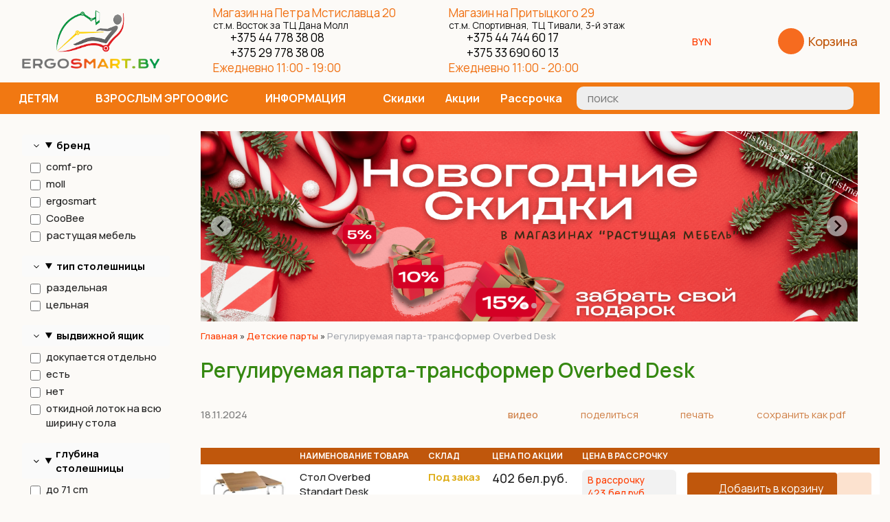

--- FILE ---
content_type: text/html; charset=UTF-8
request_url: https://ergosmart.by/index.pl?act=PRODUCT&id=328
body_size: 17521
content:
<!DOCTYPE html>
<html lang=ru><head><title>Регулируемая парта-трансформер Overbed Desk</title><meta charset="UTF-8">

<meta name=viewport content="width=device-width, initial-scale=1.0">
<link href='style.css?v=1764863287' rel=stylesheet>

<link rel="preconnect" href="https://fonts.googleapis.com">
<link rel="preconnect" href="https://fonts.gstatic.com" crossorigin>
<link href="https://fonts.googleapis.com/css2?family=Manrope:wght@200..800&display=swap" rel="stylesheet">

<style>
.splide {height:unset!important}
.splide, .splide__track, .splide__slide {display:block}
.splide--one .splide__slide {flex:1 0 100%;padding:0}
.splide--one .zimgw {text-align:center; width:100%}
.splide__container{box-sizing:border-box;position:relative}.splide__list{backface-visibility:hidden;display:-ms-flexbox;display:flex;height:100%;margin:0!important;padding:0!important}.splide.is-initialized:not(.is-active) .splide__list{display:block}.splide__pagination{-ms-flex-align:center;align-items:center;display:-ms-flexbox;display:flex;-ms-flex-wrap:wrap;flex-wrap:wrap;-ms-flex-pack:center;justify-content:center;margin:0;pointer-events:none}.splide__pagination li{display:inline-block;line-height:1;list-style-type:none;margin:0;pointer-events:auto}.splide:not(.is-overflow) .splide__pagination{display:none}.splide__progress__bar{width:0}.splide{position:relative;visibility:hidden}.splide.is-initialized,.splide.is-rendered{visibility:visible}.splide__slide{backface-visibility:hidden;box-sizing:border-box;-ms-flex-negative:0;flex-shrink:0;list-style-type:none!important;margin:0;position:relative}.splide__slide img{vertical-align:bottom}.splide__spinner{animation:splide-loading 1s linear infinite;border:2px solid #999;border-left-color:transparent;border-radius:50%;bottom:0;contain:strict;display:inline-block;height:20px;left:0;margin:auto;position:absolute;right:0;top:0;width:20px}.splide__sr{clip:rect(0 0 0 0);border:0;height:1px;margin:-1px;overflow:hidden;padding:0;position:absolute;width:1px}.splide__toggle.is-active .splide__toggle__play,.splide__toggle__pause{display:none}.splide__toggle.is-active .splide__toggle__pause{display:inline}.splide__track{overflow:hidden;position:relative;z-index:0}@keyframes splide-loading{0%{transform:rotate(0)}to{transform:rotate(1turn)}}.splide__track--draggable{-webkit-touch-callout:none;-webkit-user-select:none;-ms-user-select:none;user-select:none}.splide__track--fade>.splide__list>.splide__slide{margin:0!important;opacity:0;z-index:0}.splide__track--fade>.splide__list>.splide__slide.is-active{opacity:1;z-index:1}.splide--rtl{direction:rtl}.splide__track--ttb>.splide__list{display:block}.splide__arrow{-ms-flex-align:center;align-items:center;background:#ccc;border:0;border-radius:50%;cursor:pointer;display:-ms-flexbox;display:flex;height:2em;-ms-flex-pack:center;justify-content:center;opacity:.7;padding:0;position:absolute;top:50%;transform:translateY(-50%);width:2em;z-index:1}.splide__arrow svg{fill:#000;height:1.2em;width:1.2em}.splide__arrow:hover:not(:disabled){opacity:.9}.splide__arrow:disabled{opacity:.3}.splide__arrow:focus-visible{outline:3px solid #0bf;outline-offset:3px}.splide__arrow--prev{left:1em}.splide__arrow--prev svg{transform:scaleX(-1)}.splide__arrow--next{right:1em}.splide.is-focus-in .splide__arrow:focus{outline:3px solid #0bf;outline-offset:3px}.splide__pagination{bottom:.5em;left:0;padding:0 1em;position:absolute;right:0;z-index:1}.splide__pagination__page{background:#ccc;border:0;border-radius:50%;display:inline-block;height:8px;margin:3px;opacity:.7;padding:0;position:relative;transition:transform .2s linear;width:8px}.splide__pagination__page.is-active{background:#fff;transform:scale(1.4);z-index:1}.splide__pagination__page:hover{cursor:pointer;opacity:.9}.splide__pagination__page:focus-visible{outline:3px solid #0bf;outline-offset:3px}.splide.is-focus-in .splide__pagination__page:focus{outline:3px solid #0bf;outline-offset:3px}.splide__progress__bar{background:#ccc;height:3px}.splide__slide{-webkit-tap-highlight-color:rgba(0,0,0,0)}.splide__slide:focus{outline:0}@supports(outline-offset:-3px){.splide__slide:focus-visible{outline:3px solid #0bf;outline-offset:-3px}}@media screen and (-ms-high-contrast:none){.splide__slide:focus-visible{border:3px solid #0bf}}@supports(outline-offset:-3px){.splide.is-focus-in .splide__slide:focus{outline:3px solid #0bf;outline-offset:-3px}}@media screen and (-ms-high-contrast:none){.splide.is-focus-in .splide__slide:focus{border:3px solid #0bf}.splide.is-focus-in .splide__track>.splide__list>.splide__slide:focus{border-color:#0bf}}.splide__toggle{cursor:pointer}.splide__toggle:focus-visible{outline:3px solid #0bf;outline-offset:3px}.splide.is-focus-in .splide__toggle:focus{outline:3px solid #0bf;outline-offset:3px}.splide__track--nav>.splide__list>.splide__slide{border:3px solid transparent;cursor:pointer}.splide__track--nav>.splide__list>.splide__slide.is-active{border:3px solid #000}.splide__arrows--rtl .splide__arrow--prev{left:auto;right:1em}.splide__arrows--rtl .splide__arrow--prev svg{transform:scaleX(1)}.splide__arrows--rtl .splide__arrow--next{left:1em;right:auto}.splide__arrows--rtl .splide__arrow--next svg{transform:scaleX(-1)}.splide__arrows--ttb .splide__arrow{left:50%;transform:translate(-50%)}.splide__arrows--ttb .splide__arrow--prev{top:1em}.splide__arrows--ttb .splide__arrow--prev svg{transform:rotate(-90deg)}.splide__arrows--ttb .splide__arrow--next{bottom:1em;top:auto}.splide__arrows--ttb .splide__arrow--next svg{transform:rotate(90deg)}.splide__pagination--ttb{bottom:0;display:-ms-flexbox;display:flex;-ms-flex-direction:column;flex-direction:column;left:auto;padding:1em 0;right:.5em;top:0}</style>
<meta name=description content="Новинка! Передвижная парта Overbed Desk - это универсальное место для работы взрослым и детям. Отличный бюджетный вариант растущей парты для детей. Стол легко регулируется по ширине и высоте опор, а наличие роликов обеспечивает быстрое перемещение. ..."><link rel=preconnect href=https://core.nestormedia.com/>
<link rel=icon href="img/logo/favicon.png?ver=1759956165" type=image/png>
<meta name="yandex-verification" content="de89e2c56b7c0b98" /><script src='js.js?ver=176486351933' onload='var cookies_allowed=1; setTimeout(function(){ajax2({url:"index.pl?act=PERF&c="+perftest(cookies_allowed)+"&a="+detect(cookies_allowed)});},600)'></script><script defer src='js-sync-shop.js?ver=173979095833'></script><meta name=keywords content="Overbed Desk, стол, Overbed, Desk, столешница, регулировка, работа, ширина, высота, размер, цвет, ролик, Standart, парта, трансформер, каркас, место, белый, ребенок, Big">

<meta property=og:image content='https://ergosmart.by/img/pages/328.jpg?ver=331596027593'>
<meta name=twitter:card content=summary_large_image>
<meta property=og:title content='Регулируемая парта-трансформер Overbed Desk'>
<meta property=og:type content=website>
<meta property=og:url content='https://ergosmart.by/index.pl?act=PRODUCT&amp;id=328'>
<link rel=canonical href="https://ergosmart.by/index.pl?act=PRODUCT&amp;id=328"><style>
:root {
--shop_img_width:px;
--P:#f07114;
--P99:hsl(25 88% 99%); --onP99:#000;
--P98:hsl(25 88% 98%); --onP98:#000;
--P97:hsl(25 88% 97%); --onP97:#000;
--P96:hsl(25 88% 96%); --onP96:#000;
--P95:hsl(25 88% 95%); --onP95:#000;
--P90:hsl(25 88% 90%); --onP90:#000;
--P80:hsl(25 88% 80%); --onP80:#000;
--P70:hsl(25 88% 70%); --onP70:#000;
--P60:hsl(25 88% 60%); --onP60:#fff;
--P50:hsl(25 88% 50%); --onP50:#fff;
--P40:hsl(25 88% 40%); --onP40:#fff;
--P30:hsl(25 88% 30%); --onP30:#fff;
--P20:hsl(25 88% 20%); --onP20:#fff;
--P10:hsl(25 88% 10%); --onP10:#fff;
--S:#368d11;
--S99:hsl(102 78% 99%); --onS99:#000;
--S98:hsl(102 78% 98%); --onS98:#000;
--S97:hsl(102 78% 97%); --onS97:#000;
--S96:hsl(102 78% 96%); --onS96:#000;
--S95:hsl(102 78% 95%); --onS95:#000;
--S90:hsl(102 78% 90%); --onS90:#000;
--S80:hsl(102 78% 80%); --onS80:#000;
--S70:hsl(102 78% 70%); --onS70:#000;
--S60:hsl(102 78% 60%); --onS60:#fff;
--S50:hsl(102 78% 50%); --onS50:#fff;
--S40:hsl(102 78% 40%); --onS40:#fff;
--S30:hsl(102 78% 30%); --onS30:#fff;
--S20:hsl(102 78% 20%); --onS20:#fff;
--S10:hsl(102 78% 10%); --onS10:#fff;
--N:#000000;
--N99:hsl(0 0% 99%); --onN99:#000;
--N98:hsl(0 0% 98%); --onN98:#000;
--N97:hsl(0 0% 97%); --onN97:#000;
--N96:hsl(0 0% 96%); --onN96:#000;
--N95:hsl(0 0% 95%); --onN95:#000;
--N90:hsl(0 0% 90%); --onN90:#000;
--N80:hsl(0 0% 80%); --onN80:#000;
--N70:hsl(0 0% 70%); --onN70:#000;
--N60:hsl(0 0% 60%); --onN60:#fff;
--N50:hsl(0 0% 50%); --onN50:#fff;
--N40:hsl(0 0% 40%); --onN40:#fff;
--N30:hsl(0 0% 30%); --onN30:#fff;
--N20:hsl(0 0% 20%); --onN20:#fff;
--N10:hsl(0 0% 10%); --onN10:#fff;
--var_style_background_color:#fcfaf7;
--var_style_card_basis_px:300px;
--var_style_border_radius_px:20px;
--var_style_cards_gap_px:20px;
--var_style_head_dur:0s ;

}
</style></head>



<body class="looking--half url-act-product url-c-detskie-party url-s-detskie-party url-act-product-id-328 var_menu3_lvl2_type_desktop--full2 var_menu3_lvl2_type_mobile--slide has-sticky-menu-mobile coredesktop"><input type=checkbox class=menu3checkbox id=menu3checkbox ><label class=menu3__screen for=menu3checkbox></label>

<div class=adapthead>
<a class=logo href='/' aria-label="Главная"><img alt='' class=logo__logo loading=eager fetchpriority=high src="img/logo/logo.png?ver=1764242256&w=200" style=width:200px width=293 height=124></a>
</div>

<div class=adaptmenuw>
	<div class=adaptmenu>
	
<label class="tm__menu3 adaptmenu__a" data-formenu='.menu3'>
	<div class=tm__menu3text>Каталог</div>
	<div class=tm__menu3icon><div class=hamburger><span></span><span></span><span></span></div></div>
</label>

	<a href='#' data-formenu=".hiddenmenu" class=adaptmenu__a>Меню <div class=hamburger><span></span><span></span><span></span></div></a>
	<a href='#' data-formenu=".searchi" class=adaptmenu__a><i class=icon-search ></i></a>
	<a href='#' data-formenu=".hiddenphones" class=adaptmenu__a><i class=icon-phone ></i></a>
	<a href="shop.pl?act=CART" class="adaptmenu__a"><span class="icon-cart-shopping-solid" style=font-size:19px></span><span class=cart__num><span class=cart__num id=cart></span></span></a>
	</div>

	<div style=display:none;>
		<div class=hiddenmenu>
		<a href='/' class=hiddenmenu__a>Главная</a>
		<a href="index.pl?act=NEWSINDEX" class=hiddenmenu__a>Новости и статьи</a>
		<a href="index.pl?act=ABOUT" class=hiddenmenu__a>О компании</a>
		<a href="index.pl?act=SUBJ&subj=kontakty&section=kontakty" class=hiddenmenu__a>Контакты</a>
		<a href="mail.pl?act=REQUESTFORM" rel=nofollow class=hiddenmenu__a>Отправить запрос</a>
		</div>

		<div class=hiddenphones>
		<a rel=nofollow href='tel:+375336906013' ><i class=logo-mts ></i> +375 33 690 60 13</a><br><a rel=nofollow href='tel:+375447446017' ><i class=logo-a1 ></i> +375 44 744 60 17</a><br><a rel=nofollow href='tel:+375297783808' ><i class=logo-mts ></i> +375 29 778 38 08</a><br><a rel=nofollow href='tel:+375447783808' ><i class=logo-a1 ></i> +375 44 778 38 08</a>
		</div>
	</div>

	<div class=adapt__to></div>
</div>





<div class=head0w>
<div class=width>
<div class=head0>

<div class=head0__menu>
<a href="index.pl?act=ABOUT">О компании</a>
<a href="index.pl?act=SUBJ&subj=kontakty&section=kontakty">Контакты</a>
<a href="index.pl?act=PRODUCT&id=177">Наши магазины</a>
<a href="index.pl?act=NEWSSHOW&id=2018020501">Доставка</a>
<a href="index.pl?act=SUBJ&subj=partnery&section=partnery">Партнеры</a>
<a href="index.pl?act=PRODUCT&id=163">Гарантия</a>
<a href="index.pl?act=NEWSINDEX">Новости</a>
<a href="index.pl?act=SUBJ&subj=statwi&section=statwi">Статьи</a>
<a href="index.pl?act=SUBJ&subj=vystavki&section=vystavki">Выставки</a>
<a href="index.pl?act=SECTION&section=videogalereya">Видеогалерея</a>
<a href="mail.pl?act=REQUESTFORM" rel=nofollow>Задать вопрос директору</a>
</div>

</div>
</div>
</div>


<div class=width>
<div class=head1>

<div class=head__logo>
<a class=logo href='/' aria-label="Главная"><img alt='' class=logo__logo loading=eager fetchpriority=high src="img/logo/logo.png?ver=1764242256&w=200" style=width:200px width=293 height=124></a>
</div>

<div class=head__slog>
Эргономичная регулируемая мебель
</div>


<div class=head__address style="flex:0 1 auto;font-size:17px;font-weight:400;;line-height:1.3;color:var(--P);">
	<a class=dn href='index.pl?act=PRODUCT&id=17#магазин-растущая-мебель-в-минске-на-петра-мстиславца'><div style="line-height:1">Магазин на Петра Мстиславца 20<br><small style="color:#111">ст.м. Восток за ТЦ Дана Молл</small></div></a>
	<a href='tel:+375-44-778-38-08' style=color:#000><i class=logo-a1 ></i> +375 44 778 38 08</a><br>
	<a href='tel:+375-29-778-38-08' style=color:#000><i class=logo-mts ></i> +375 29 778 38 08</a><br>
	Ежедневно 11:00 - 19:00
</div>


<div class=head__address style="flex:0 1 auto;font-size:17px;font-weight:400;;line-height:1.3;color:var(--P);">
	<a class=dn href='index.pl?act=PRODUCT&id=17#магазин-растущая-мебель-в-минске-на-притыцкого'><div style="line-height:1">Магазин на Притыцкого 29<br><small style="color:#111">ст.м. Спортивная, ТЦ Тивали, 3-й этаж</small></div></a>
	<a href='tel:+375-44-744-60-17' style=color:#000><i class=logo-a1 ></i> +375 44 744 60 17</a><br>
	<a href='tel:+375-33-690-60-13' style=color:#000><i class=logo-mts ></i> +375 33 690 60 13</a><br>
	Ежедневно 11:00 - 20:00
</div>



<div class="head__oneselectval adapthide800">

<div class="dropdown dropdown--hover oneselectval">
 <a href='#' class="dropdown__visible oneselectval__visible icon-wallet">BYN<i class='icon-right-angle icon--rotate90'></i></a>
 <div class="dropdown__hidden oneselectval__dropdown">
 <div class="oneselectval__menu">
   <div class=oneselectval__helpselectcur>Валюта</div>
   <a href='#pricelist' onclick="location.href='shop.pl?act=CUR&cur=BYN#pricelist'" class="oneselectval__a">BYN</a><a href='#pricelist' onclick="location.href='shop.pl?act=CUR&cur=RUB#pricelist'" class="oneselectval__a">RUB</a>
 </div>
 </div>
</div>
<div class="dropdown__backdrop dropdown__backdrop--visible"></div>

</div>

<div class="head__cart adapthide800">
<a href="shop.pl?act=CART" class="cart"><span class="cart__icon icon-basket"></span> <span class=cart__text>Корзина</span> <span class=cart__num><span class=cart__num id=cart></span></span></a>
</div>

</div>
</div>


<div class=headw style=position:sticky;top:0;background:#f17812;z-index:100>
<div class=width>
<div class=head>
<div class="head__tm">
<div class=tm>
<div class=tmh id=table-c>
<div class=tmh__item>
<div class="tmh__visible"> детям <i class='icon-right-angle icon--rotate90'></i> </div>
<div class=tmhfix></div>
<div class=tmh__dropdown><label class=menu3__aw><a class='menu3__a' href='index.pl?act=SUBJ&amp;subj=detskie+party&amp;section=detskie+party'><div class='menu3__imgw'><img alt='' src='img/misc/202510271503141.png?ver=1762525247&w=300' class='menu3__img' loading=lazy></div><span class='menu3__atext'>Детские парты&nbsp;<span class=menu__pcount>27</span></span></a></label><label class=menu3__aw><a class='menu3__a' href='index.pl?act=SUBJ&amp;subj=detskie+stulwya&amp;section=detskie+stulwya'><div class='menu3__imgw'><img alt='' src='img/misc/202511091439001.png?ver=1762688341&w=300' class='menu3__img' loading=lazy></div><span class='menu3__atext'>Детские стулья&nbsp;<span class=menu__pcount>14</span></span></a></label><label class=menu3__aw><a class='menu3__a' href='index.pl?act=SUBJ&amp;subj=komplekt+mebeli+(parta+i+stul)&amp;section=komplekt+mebeli+(parta+i+stul)'><div class='menu3__imgw'><img alt='' src='img/misc/202510101447241.png?ver=1761648215&w=300' class='menu3__img' loading=lazy></div><span class='menu3__atext'>Комплект мебели (парта и стул)&nbsp;<span class=menu__pcount>3</span></span></a></label><label class=menu3__aw><input type=radio class=menu3checkbox name=menu3><a class='menu3__a menu3__ahaschild' href='index.pl?act=SECTION&amp;section=tumby'><div class='menu3__imgw'><img alt='' src='img/misc/202510082349321.png?ver=1761647885&w=300' class='menu3__img' loading=lazy></div><span class='menu3__atext'>Тумбы&nbsp;<span class=menu__pcount>10</span></span></a><div class=menu3__subw style="--cover:url('img/misc/202510082349321.png?ver=1761647885')"><div class=menu3__sub id=table-s><div class=menu3__subt>Тумбы</div><a class='menu3__asub menu3__asuball' href='index.pl?act=SECTION&amp;section=tumby'>смотреть все</a><a class='menu3__asub' href='index.pl?act=SUBJ&amp;subj=podvesnye+tumby&amp;section=tumby'><span class='menu3__atext'>подвесные тумбы&nbsp;<span class=menu__pcount>3</span></span></a>
<a class='menu3__asub' href='index.pl?act=SUBJ&amp;subj=podkatnye+tumby&amp;section=tumby'><span class='menu3__atext'>подкатные тумбы&nbsp;<span class=menu__pcount>7</span></span></a>
</div></div></label><label class=menu3__aw><a class='menu3__a' href='index.pl?act=SUBJ&amp;subj=dopolneniya+k+partam&amp;section=dopolneniya+k+partam'><div class='menu3__imgw'><img alt='' src='img/misc/202510101612061.png?ver=1761211312&w=300' class='menu3__img' loading=lazy></div><span class='menu3__atext'>Дополнения к партам&nbsp;<span class=menu__pcount>20</span></span></a></label><label class=menu3__aw><a class='menu3__a' href='index.pl?act=SUBJ&amp;subj=stellazhi&amp;section=stellazhi'><div class='menu3__imgw'><img alt='' src='img/misc/202510082349591.png?ver=1761723438&w=300' class='menu3__img' loading=lazy></div><span class='menu3__atext'>Стеллажи&nbsp;<span class=menu__pcount>2</span></span></a></label><label class=menu3__aw><input type=radio class=menu3checkbox name=menu3><a class='menu3__a menu3__ahaschild' href='index.pl?act=SECTION&amp;section=aksessuary'><div class='menu3__imgw'><img alt='' src='img/misc/202510101605311.png?ver=1761723501&w=300' class='menu3__img' loading=lazy></div><span class='menu3__atext'>Аксессуары&nbsp;<span class=menu__pcount>46</span></span></a><div class=menu3__subw style="--cover:url('img/misc/202510101605311.png?ver=1761723501')"><div class=menu3__sub id=table-s><div class=menu3__subt>Аксессуары</div><a class='menu3__asub menu3__asuball' href='index.pl?act=SECTION&amp;section=aksessuary'>смотреть все</a><a class='menu3__asub' href='index.pl?act=SUBJ&amp;subj=chehly&amp;section=aksessuary'><span class='menu3__atext'>чехлы&nbsp;<span class=menu__pcount>6</span></span></a>
<a class='menu3__asub' href='index.pl?act=SUBJ&amp;subj=nakladki+na+stol&amp;section=aksessuary'><div class='menu3__imgw'><img alt='' src='img/misc/202510111215521.png?ver=1760186989&w=300' class='menu3__img' loading=lazy></div><span class='menu3__atext'>накладки на стол&nbsp;<span class=menu__pcount>5</span></span></a>
<a class='menu3__asub' href='index.pl?act=PRODUCT&amp;id=250'><div class='menu3__imgw'><img alt='' src='img/misc/202510111221041.png?ver=1760174464&w=300' class='menu3__img' loading=lazy></div><span class='menu3__atext'>подставки для ног&nbsp;<span class=menu__pcount>1</span></span></a>
<a class='menu3__asub' href='index.pl?act=PRODUCT&amp;id=363'><div class='menu3__imgw'><img alt='' src='img/misc/202510111240511.png?ver=1760175652&w=300' class='menu3__img' loading=lazy></div><span class='menu3__atext'>крючки для портфеля&nbsp;<span class=menu__pcount>1</span></span></a>
<a class='menu3__asub' href='index.pl?act=SUBJ&amp;subj=kolesa+i+nozhki+k+stulwyam&amp;section=aksessuary'><div class='menu3__imgw'><img alt='' src='img/misc/202510111225121.png?ver=1760174712&w=300' class='menu3__img' loading=lazy></div><span class='menu3__atext'>колеса и ножки к стульям&nbsp;<span class=menu__pcount>3</span></span></a>
<a class='menu3__asub' href='index.pl?act=PRODUCT&amp;id=82'><div class='menu3__imgw'><img alt='' src='img/misc/202510111226041.png?ver=1760174764&w=300' class='menu3__img' loading=lazy></div><span class='menu3__atext'>барьеры против скольжения&nbsp;<span class=menu__pcount>1</span></span></a>
<a class='menu3__asub' href='index.pl?act=PRODUCT&amp;id=371'><div class='menu3__imgw'><img alt='' src='img/misc/202510111227511.png?ver=1760174871&w=300' class='menu3__img' loading=lazy></div><span class='menu3__atext'>беспроводное зарядное устройство&nbsp;<span class=menu__pcount>1</span></span></a>
<a class='menu3__asub' href='index.pl?act=PRODUCT&amp;id=364'><div class='menu3__imgw'><img alt='' src='img/misc/202510111233141.png?ver=1760186981&w=300' class='menu3__img' loading=lazy></div><span class='menu3__atext'>линейки-ограничители&nbsp;<span class=menu__pcount>1</span></span></a>
<a class='menu3__asub' href='index.pl?act=PRODUCT&amp;id=113'><div class='menu3__imgw'><img alt='' src='img/misc/202510111237341.png?ver=1760175454&w=300' class='menu3__img' loading=lazy></div><span class='menu3__atext'>держатели проводов&nbsp;<span class=menu__pcount>1</span></span></a>
<a class='menu3__asub' href='index.pl?act=SUBJ&amp;subj=kryshki+dlya+part&amp;section=aksessuary'><span class='menu3__atext'>крышки для парт&nbsp;<span class=menu__pcount>6</span></span></a>
<a class='menu3__asub' href='index.pl?act=PRODUCT&amp;id=372'><span class='menu3__atext'>адаптер высоты&nbsp;<span class=menu__pcount>1</span></span></a>
<a class='menu3__asub' href='index.pl?act=SUBJ&amp;subj=organajzery&amp;section=aksessuary'><span class='menu3__atext'>органайзеры&nbsp;<span class=menu__pcount>3</span></span></a>
<a class='menu3__asub' href='index.pl?act=PRODUCT&amp;id=51'><span class='menu3__atext'>часы&nbsp;<span class=menu__pcount>1</span></span></a>
<a class='menu3__asub' href='index.pl?act=PRODUCT&amp;id=421'><span class='menu3__atext'>контейнеры для хранения&nbsp;<span class=menu__pcount>1</span></span></a>
<a class='menu3__asub' href='index.pl?act=PRODUCT&amp;id=412'><span class='menu3__atext'>наборы декора для парт и тумб moll&nbsp;<span class=menu__pcount>1</span></span></a>
<a class='menu3__asub' href='index.pl?act=PRODUCT&amp;id=407'><span class='menu3__atext'>рюкзаки-мешки&nbsp;<span class=menu__pcount>1</span></span></a>
<a class='menu3__asub' href='index.pl?act=PRODUCT&amp;id=453'><span class='menu3__atext'>съемное колесо Jo-jo для регулировки высоты&nbsp;<span class=menu__pcount>1</span></span></a>
<a class='menu3__asub' href='index.pl?act=SUBJ&amp;subj=vydvizhnye+yasschiki&amp;section=aksessuary'><span class='menu3__atext'>выдвижные ящики&nbsp;<span class=menu__pcount>5</span></span></a>
<a class='menu3__asub' href='index.pl?act=SUBJ&amp;subj=podstavki+dlya+knig&amp;section=aksessuary'><span class='menu3__atext'>подставки для книг&nbsp;<span class=menu__pcount>5</span></span></a>
<a class='menu3__asub' href='index.pl?act=PRODUCT&amp;id=48'><span class='menu3__atext'>защитные напольные покрытия&nbsp;<span class=menu__pcount>1</span></span></a>
</div></div></label><label class=menu3__aw><a class='menu3__a' href='index.pl?act=SUBJ&amp;subj=svetilwniki&amp;section=svetilwniki'><div class='menu3__imgw'><img alt='' src='img/misc/202510101609021.png?ver=1761211359&w=300' class='menu3__img' loading=lazy></div><span class='menu3__atext'>Светильники&nbsp;<span class=menu__pcount>6</span></span></a></label></div>
</div>

<div class=tmh__item>
<div class="tmh__visible"> взрослым эргоофис <i class='icon-right-angle icon--rotate90'></i> </div>

<div class=tmh__dropdown><label class=menu3__aw><input type=radio class=menu3checkbox name=menu3><a class='menu3__a menu3__ahaschild' href='index.pl?act=SECTION&amp;section=Ctoly+reguliruemye'><div class='menu3__imgw'><img alt='' src='img/misc/202510101500551.png?ver=1760099278&w=300' class='menu3__img' loading=lazy></div><span class='menu3__atext'>Cтолы регулируемые&nbsp;<span class=menu__pcount>26</span></span></a><div class=menu3__subw style="--cover:url('img/misc/202510101500551.png?ver=1760099278')"><div class=menu3__sub id=table-s><div class=menu3__subt>Cтолы регулируемые</div><a class='menu3__asub menu3__asuball' href='index.pl?act=SECTION&amp;section=Ctoly+reguliruemye'>смотреть все</a><a class='menu3__asub' href='index.pl?act=PRODUCT&amp;id=312'><div class='menu3__imgw'><img alt='' src='img/misc/202510101729121.png?ver=1760106552&w=300' class='menu3__img' loading=lazy></div><span class='menu3__atext'>столы надкроватные&nbsp;<span class=menu__pcount>1</span></span></a>
<a class='menu3__asub' href='index.pl?act=SUBJ&amp;subj=stoly+pnevmaticheskie&amp;section=Ctoly+reguliruemye'><div class='menu3__imgw'><img alt='' src='img/misc/202510101730071.png?ver=1760106607&w=300' class='menu3__img' loading=lazy></div><span class='menu3__atext'>столы пневматические&nbsp;<span class=menu__pcount>2</span></span></a>
<a class='menu3__asub' href='index.pl?act=SUBJ&amp;subj=stoly+s+ruchnoj+regulirovkoj&amp;section=Ctoly+reguliruemye'><div class='menu3__imgw'><img alt='' src='img/misc/202510101738551.png?ver=1760107135&w=300' class='menu3__img' loading=lazy></div><span class='menu3__atext'>столы с ручной регулировкой&nbsp;<span class=menu__pcount>5</span></span></a>
<a class='menu3__asub' href='index.pl?act=SUBJ&amp;subj=stoly+eeelektricheskie+odnomotornye&amp;section=Ctoly+reguliruemye'><div class='menu3__imgw'><img alt='' src='img/misc/202510101739471.png?ver=1760107187&w=300' class='menu3__img' loading=lazy></div><span class='menu3__atext'>столы электрические одномоторные&nbsp;<span class=menu__pcount>8</span></span></a>
<a class='menu3__asub' href='index.pl?act=SUBJ&amp;subj=stoly+eeelektricheskie+dvuhmotornye&amp;section=Ctoly+reguliruemye'><div class='menu3__imgw'><img alt='' src='img/misc/202510101744011.png?ver=1760107442&w=300' class='menu3__img' loading=lazy></div><span class='menu3__atext'>столы электрические двухмоторные&nbsp;<span class=menu__pcount>8</span></span></a>
<a class='menu3__asub' href='index.pl?act=SUBJ&amp;subj=nastolwnye+platformy&amp;section=Ctoly+reguliruemye'><div class='menu3__imgw'><img alt='' src='img/misc/202510101745451.png?ver=1760107545&w=300' class='menu3__img' loading=lazy></div><span class='menu3__atext'>настольные платформы&nbsp;<span class=menu__pcount>2</span></span></a>
</div></div></label><label class=menu3__aw><input type=radio class=menu3checkbox name=menu3><a class='menu3__a menu3__ahaschild' href='index.pl?act=SECTION&amp;section=ramy+reguliruemye'><div class='menu3__imgw'><img alt='' src='img/misc/202510101506471.png?ver=1760099308&w=300' class='menu3__img' loading=lazy></div><span class='menu3__atext'>Рамы регулируемые&nbsp;<span class=menu__pcount>9</span></span></a><div class=menu3__subw style="--cover:url('img/misc/202510101506471.png?ver=1760099308')"><div class=menu3__sub id=table-s><div class=menu3__subt>Рамы регулируемые</div><a class='menu3__asub menu3__asuball' href='index.pl?act=SECTION&amp;section=ramy+reguliruemye'>смотреть все</a><a class='menu3__asub' href='index.pl?act=SUBJ&amp;subj=ramy+s+ruchnoj+regulirovkoj&amp;section=ramy+reguliruemye'><div class='menu3__imgw'><img alt='' src='img/misc/202510101615011.png?ver=1760102102&w=300' class='menu3__img' loading=lazy></div><span class='menu3__atext'>рамы с ручной регулировкой&nbsp;<span class=menu__pcount>4</span></span></a>
<a class='menu3__asub' href='index.pl?act=SUBJ&amp;subj=ramy+eeelektricheskie+odnomotornye&amp;section=ramy+reguliruemye'><div class='menu3__imgw'><img alt='' src='img/misc/202510101615541.png?ver=1760102154&w=300' class='menu3__img' loading=lazy></div><span class='menu3__atext'>рамы электрические одномоторные&nbsp;<span class=menu__pcount>3</span></span></a>
<a class='menu3__asub' href='index.pl?act=SUBJ&amp;subj=ramy+eeelektricheskie+dvuhmotornye&amp;section=ramy+reguliruemye'><div class='menu3__imgw'><img alt='' src='img/misc/202510101617451.png?ver=1760102266&w=300' class='menu3__img' loading=lazy></div><span class='menu3__atext'>рамы электрические двухмоторные&nbsp;<span class=menu__pcount>2</span></span></a>
</div></div></label><label class=menu3__aw><a class='menu3__a' href='index.pl?act=SUBJ&amp;subj=stoleshnicy&amp;section=stoleshnicy'><div class='menu3__imgw'><img alt='' src='img/misc/202510101511351.png?ver=1760099328&w=300' class='menu3__img' loading=lazy></div><span class='menu3__atext'>Столешницы&nbsp;<span class=menu__pcount>3</span></span></a></label><label class=menu3__aw><input type=radio class=menu3checkbox name=menu3><a class='menu3__a menu3__ahaschild' href='index.pl?act=SECTION&amp;section=kronshtejny'><div class='menu3__imgw'><img alt='' src='img/misc/202510101516201.png?ver=1760099349&w=300' class='menu3__img' loading=lazy></div><span class='menu3__atext'>Кронштейны&nbsp;<span class=menu__pcount>31</span></span></a><div class=menu3__subw style="--cover:url('img/misc/202510101516201.png?ver=1760099349')"><div class=menu3__sub id=table-s><div class=menu3__subt>Кронштейны</div><a class='menu3__asub menu3__asuball' href='index.pl?act=SECTION&amp;section=kronshtejny'>смотреть все</a><a class='menu3__asub' href='index.pl?act=SUBJ&amp;subj=kronshtejny+dlya+1-go+monitora&amp;section=kronshtejny'><div class='menu3__imgw'><img alt='' src='img/misc/202510101748081.png?ver=1760107688&w=300' class='menu3__img' loading=lazy></div><span class='menu3__atext'>кронштейны для 1-го монитора&nbsp;<span class=menu__pcount>14</span></span></a>
<a class='menu3__asub' href='index.pl?act=SUBJ&amp;subj=kronshtejny+dlya+2-h+monitorov&amp;section=kronshtejny'><div class='menu3__imgw'><img alt='' src='img/misc/202510101749021.png?ver=1760107742&w=300' class='menu3__img' loading=lazy></div><span class='menu3__atext'>кронштейны для 2-х мониторов&nbsp;<span class=menu__pcount>5</span></span></a>
<a class='menu3__asub' href='index.pl?act=PRODUCT&amp;id=350'><div class='menu3__imgw'><img alt='' src='img/misc/202510101757511.png?ver=1760108271&w=300' class='menu3__img' loading=lazy></div><span class='menu3__atext'>кронштейны для 4-х мониторов&nbsp;<span class=menu__pcount>1</span></span></a>
<a class='menu3__asub' href='index.pl?act=SUBJ&amp;subj=kronshtejn+dlya+ne+VESA+monitorov&amp;section=kronshtejny'><div class='menu3__imgw'><img alt='' src='img/misc/202510101750551.png?ver=1760107856&w=300' class='menu3__img' loading=lazy></div><span class='menu3__atext'>кронштейн для не VESA мониторов&nbsp;<span class=menu__pcount>2</span></span></a>
<a class='menu3__asub' href='index.pl?act=SUBJ&amp;subj=kronshtejny+dlya+noutbuka&amp;section=kronshtejny'><div class='menu3__imgw'><img alt='' src='img/misc/202510101752461.png?ver=1760107966&w=300' class='menu3__img' loading=lazy></div><span class='menu3__atext'>кронштейны для ноутбука&nbsp;<span class=menu__pcount>5</span></span></a>
<a class='menu3__asub' href='index.pl?act=SUBJ&amp;subj=kronshtejny+dlya+plansheta&amp;section=kronshtejny'><div class='menu3__imgw'><img alt='' src='img/misc/202510101755361.png?ver=1760108137&w=300' class='menu3__img' loading=lazy></div><span class='menu3__atext'>кронштейны для планшета&nbsp;<span class=menu__pcount>2</span></span></a>
<a class='menu3__asub' href='index.pl?act=PRODUCT&amp;id=383'><div class='menu3__imgw'><img alt='' src='img/misc/202510101758581.png?ver=1760108339&w=300' class='menu3__img' loading=lazy></div><span class='menu3__atext'>кронштейны многофункциональные&nbsp;<span class=menu__pcount>1</span></span></a>
<a class='menu3__asub' href='index.pl?act=PRODUCT&amp;id=495'><div class='menu3__imgw'><img alt='' src='img/misc/202510101806041.png?ver=1760175590&w=300' class='menu3__img' loading=lazy></div><span class='menu3__atext'>защитная пластина-усилитель под кронштейн для тяжелого монитора&nbsp;<span class=menu__pcount>1</span></span></a>
</div></div></label><label class=menu3__aw><a class='menu3__a' href='index.pl?act=SUBJ&amp;subj=derzhateli+sistemnogo+bloka&amp;section=derzhateli+sistemnogo+bloka'><div class='menu3__imgw'><img alt='' src='img/misc/202510101524051.png?ver=1760099363&w=300' class='menu3__img' loading=lazy></div><span class='menu3__atext'>Держатели системного блока&nbsp;<span class=menu__pcount>8</span></span></a></label><label class=menu3__aw><a class='menu3__a' href='index.pl?act=SUBJ&amp;subj=organizaciya+eeelektropitaniya&amp;section=organizaciya+eeelektropitaniya'><div class='menu3__imgw'><img alt='' src='img/misc/202510101502191.png?ver=1760099291&w=300' class='menu3__img' loading=lazy></div><span class='menu3__atext'>Организация электропитания&nbsp;<span class=menu__pcount>9</span></span></a></label><label class=menu3__aw><a class='menu3__a' href='index.pl?act=SUBJ&amp;subj=kresla&amp;section=kresla'><div class='menu3__imgw'><img alt='' src='img/misc/202510101527381.png?ver=1764063935&w=300' class='menu3__img' loading=lazy></div><span class='menu3__atext'>Кресла&nbsp;<span class=menu__pcount>3</span></span></a></label><label class=menu3__aw><a class='menu3__a' href='index.pl?act=PRODUCT&amp;id=267'><div class='menu3__imgw'><img alt='' src='img/misc/202510101512591.png?ver=1760099335&w=300' class='menu3__img' loading=lazy></div><span class='menu3__atext'>Эргоспинка&nbsp;<span class=menu__pcount>1</span></span></a></label><label class=menu3__aw><a class='menu3__a' href='index.pl?act=PRODUCT&amp;id=478'><div class='menu3__imgw'><img alt='' src='img/misc/202510101526461.png?ver=1760099355&w=300' class='menu3__img' loading=lazy></div><span class='menu3__atext'>Выдвижные ящики&nbsp;<span class=menu__pcount>1</span></span></a></label><label class=menu3__aw><a class='menu3__a' href='index.pl?act=PRODUCT&amp;id=489'><div class='menu3__imgw'><img alt='' src='img/misc/202510101522521.png?ver=1760099369&w=300' class='menu3__img' loading=lazy></div><span class='menu3__atext'>Полки к столам&nbsp;<span class=menu__pcount>1</span></span></a></label><label class=menu3__aw><a class='menu3__a' href='index.pl?act=PRODUCT&amp;id=233'><div class='menu3__imgw'><img alt='' src='img/misc/202510101505391.png?ver=1760099297&w=300' class='menu3__img' loading=lazy></div><span class='menu3__atext'>Накладки на стол&nbsp;<span class=menu__pcount>1</span></span></a></label><label class=menu3__aw><input type=radio class=menu3checkbox name=menu3><a class='menu3__a menu3__ahaschild' href='index.pl?act=SECTION&amp;section=roliki+dlya+stolov+i+ram'><div class='menu3__imgw'><img alt='' src='img/misc/202510101509471.png?ver=1760099321&w=300' class='menu3__img' loading=lazy></div><span class='menu3__atext'>Ролики для столов и рам&nbsp;<span class=menu__pcount>1</span></span></a><div class=menu3__subw style="--cover:url('img/misc/202510101509471.png?ver=1760099321')"><div class=menu3__sub id=table-s><div class=menu3__subt>Ролики для столов и рам</div><a class='menu3__asub menu3__asuball' href='index.pl?act=SECTION&amp;section=roliki+dlya+stolov+i+ram'>смотреть все</a><a class='menu3__asub' href='index.pl?act=PRODUCT&amp;id=265'><span class='menu3__atext'>Ролики для столов&nbsp;<span class=menu__pcount>1</span></span></a>
</div></div></label><label class=menu3__aw><a class='menu3__a' href='index.pl?act=PRODUCT&amp;id=302'><div class='menu3__imgw'><img alt='' src='img/misc/202510101514111.png?ver=1760099342&w=300' class='menu3__img' loading=lazy></div><span class='menu3__atext'>Коврики для ног&nbsp;<span class=menu__pcount>1</span></span></a></label></div>
</div>

<div class=tmh__item>
<div class="tmh__visible"> информация <i class='icon-right-angle icon--rotate90'></i> </div>

<div class=tmh__dropdown><label class=menu3__aw><a class='menu3__a' href='index.pl?act=SUBJ&amp;subj=kontakty&amp;section=kontakty'><div class='menu3__imgw'><img alt='' src='img/misc/202512041243281.png?ver=1764841409&w=300' class='menu3__img' loading=lazy></div><span class='menu3__atext'>Контакты&nbsp;<span class=menu__pcount>4</span></span></a></label><label class=menu3__aw><a class='menu3__a' href='index.pl?act=SUBJ&amp;subj=akciya+%22konkurs+interwerov%22&amp;section=akciya+%22konkurs+interwerov%22'><div class='menu3__imgw'><img alt='' src='img/misc/202512041242541.png?ver=1764841374&w=300' class='menu3__img' loading=lazy></div><span class='menu3__atext'>Акция &quot;Конкурс интерьеров&quot;&nbsp;<span class=menu__pcount>92</span></span></a></label><label class=menu3__aw><a class='menu3__a' href='index.pl?act=SUBJ&amp;subj=akciya+%22obzor+polwzovatelej+eeergoofisa%22&amp;section=akciya+%22obzor+polwzovatelej+eeergoofisa%22'><div class='menu3__imgw'><img alt='' src='img/misc/202512041240511.png?ver=1764841252&w=300' class='menu3__img' loading=lazy></div><span class='menu3__atext'>Акция &quot;Обзор пользователей Эргоофиса&quot;&nbsp;<span class=menu__pcount>5</span></span></a></label><label class=menu3__aw><a class='menu3__a' href='index.pl?act=PRODUCT&amp;id=439'><div class='menu3__imgw'><img alt='' src='img/misc/202512041252201.png?ver=1764841940&w=300' class='menu3__img' loading=lazy></div><span class='menu3__atext'>Скидки&nbsp;<span class=menu__pcount>1</span></span></a></label><label class=menu3__aw><a class='menu3__a' href='index.pl?act=PRODUCT&amp;id=177'><div class='menu3__imgw'><img alt='' src='img/misc/202512041244391.png?ver=1764841479&w=300' class='menu3__img' loading=lazy></div><span class='menu3__atext'>Наши магазины&nbsp;<span class=menu__pcount>1</span></span></a></label><label class=menu3__aw><input type=radio class=menu3checkbox name=menu3><a class='menu3__a menu3__ahaschild' href='index.pl?act=SECTION&amp;section=videogalereya'><div class='menu3__imgw'><img alt='' src='img/misc/202512041249221.png?ver=1764841763&w=300' class='menu3__img' loading=lazy></div><span class='menu3__atext'>Видеогалерея&nbsp;<span class=menu__pcount>25</span></span></a><div class=menu3__subw style="--cover:url('img/misc/202512041249221.png?ver=1764841763')"><div class=menu3__sub id=table-s><div class=menu3__subt>Видеогалерея</div><a class='menu3__asub menu3__asuball' href='index.pl?act=SECTION&amp;section=videogalereya'>смотреть все</a><a class='menu3__asub' href='index.pl?act=SUBJ&amp;subj=videogalereya+MOLL&amp;section=videogalereya'><span class='menu3__atext'>видеогалерея moll&nbsp;<span class=menu__pcount>11</span></span></a>
<a class='menu3__asub' href='index.pl?act=SUBJ&amp;subj=rastusschaya+mebelw&amp;section=videogalereya'><span class='menu3__atext'>Растущая мебель&nbsp;<span class=menu__pcount>5</span></span></a>
<a class='menu3__asub' href='index.pl?act=SUBJ&amp;subj=videogalereya+COMF-PRO&amp;section=videogalereya'><span class='menu3__atext'>видеогалерея Comf-pro&nbsp;<span class=menu__pcount>4</span></span></a>
<a class='menu3__asub' href='index.pl?act=SUBJ&amp;subj=videogalereya+TCT+NANOTEC&amp;section=videogalereya'><span class='menu3__atext'>видеогалерея TCT Nanotec&nbsp;<span class=menu__pcount>4</span></span></a>
<a class='menu3__asub' href='index.pl?act=PRODUCT&amp;id=237'><span class='menu3__atext'>эргоофис&nbsp;<span class=menu__pcount>1</span></span></a>
</div></div></label><label class=menu3__aw><a class='menu3__a' href='index.pl?act=SUBJ&amp;subj=vystavki&amp;section=vystavki'><div class='menu3__imgw'><img alt='' src='img/misc/202512041250101.png?ver=1764841810&w=300' class='menu3__img' loading=lazy></div><span class='menu3__atext'>Выставки&nbsp;<span class=menu__pcount>2</span></span></a></label><label class=menu3__aw><a class='menu3__a' href='index.pl?act=PRODUCT&amp;id=163'><div class='menu3__imgw'><img alt='' src='img/misc/202512041248151.png?ver=1764841695&w=300' class='menu3__img' loading=lazy></div><span class='menu3__atext'>Гарантия&nbsp;<span class=menu__pcount>1</span></span></a></label><label class=menu3__aw><a class='menu3__a' href='index.pl?act=SUBJ&amp;subj=statwi&amp;section=statwi'><div class='menu3__imgw'><img alt='' src='img/misc/202510241655581.png?ver=1761314158&w=300' class='menu3__img' loading=lazy></div><span class='menu3__atext'>Статьи&nbsp;<span class=menu__pcount>10</span></span></a></label><label class=menu3__aw><a class='menu3__a' href='index.pl?act=SUBJ&amp;subj=partnery&amp;section=partnery'><div class='menu3__imgw'><img alt='' src='img/misc/202512041245521.png?ver=1764841552&w=300' class='menu3__img' loading=lazy></div><span class='menu3__atext'>Партнеры&nbsp;<span class=menu__pcount>5</span></span></a></label><label class=menu3__aw><input type=radio class=menu3checkbox name=menu3><a class='menu3__a menu3__ahaschild' href='index.pl?act=SECTION&amp;section=arhiv+produkcii'><div class='menu3__imgw'><img alt='' src='img/misc/202510241718211.png?ver=1761315501&w=300' class='menu3__img' loading=lazy></div><span class='menu3__atext'>Архив продукции&nbsp;<span class=menu__pcount>79</span></span></a><div class=menu3__subw style="--cover:url('img/misc/202510241718211.png?ver=1761315501')"><div class=menu3__sub id=table-s><div class=menu3__subt>Архив продукции</div><a class='menu3__asub menu3__asuball' href='index.pl?act=SECTION&amp;section=arhiv+produkcii'>смотреть все</a><a class='menu3__asub' href='index.pl?act=PRODUCT&amp;id=35'><span class='menu3__atext'>чехлы&nbsp;<span class=menu__pcount>1</span></span></a>
<a class='menu3__asub' href='index.pl?act=PRODUCT&amp;id=182'><span class='menu3__atext'>выдвижные ящики&nbsp;<span class=menu__pcount>1</span></span></a>
<a class='menu3__asub' href='index.pl?act=PRODUCT&amp;id=284'><span class='menu3__atext'>подставки для книг&nbsp;<span class=menu__pcount>1</span></span></a>
<a class='menu3__asub' href='index.pl?act=SUBJ&amp;subj=party&amp;section=arhiv+produkcii'><span class='menu3__atext'>парты&nbsp;<span class=menu__pcount>29</span></span></a>
<a class='menu3__asub' href='index.pl?act=SUBJ&amp;subj=dopolneniya+k+partam&amp;section=arhiv+produkcii'><span class='menu3__atext'>дополнения к партам&nbsp;<span class=menu__pcount>5</span></span></a>
<a class='menu3__asub' href='index.pl?act=PRODUCT&amp;id=405'><span class='menu3__atext'>столы с ручной регулировкой&nbsp;<span class=menu__pcount>1</span></span></a>
<a class='menu3__asub' href='index.pl?act=SUBJ&amp;subj=detskie+stulwya&amp;section=arhiv+produkcii'><span class='menu3__atext'>детские стулья&nbsp;<span class=menu__pcount>7</span></span></a>
<a class='menu3__asub' href='index.pl?act=SUBJ&amp;subj=komplekt+mebeli+(parta+i+stul)&amp;section=arhiv+produkcii'><span class='menu3__atext'>комплект мебели (парта и стул)&nbsp;<span class=menu__pcount>8</span></span></a>
<a class='menu3__asub' href='index.pl?act=PRODUCT&amp;id=403'><span class='menu3__atext'>столы электрические одномоторные&nbsp;<span class=menu__pcount>1</span></span></a>
<a class='menu3__asub' href='index.pl?act=PRODUCT&amp;id=221'><span class='menu3__atext'>рамы с ручной регулировкой&nbsp;<span class=menu__pcount>1</span></span></a>
<a class='menu3__asub' href='index.pl?act=PRODUCT&amp;id=401'><span class='menu3__atext'>столы электрические двухмоторные&nbsp;<span class=menu__pcount>1</span></span></a>
<a class='menu3__asub' href='index.pl?act=SUBJ&amp;subj=nastolwnye+platformy&amp;section=arhiv+produkcii'><span class='menu3__atext'>настольные платформы&nbsp;<span class=menu__pcount>2</span></span></a>
<a class='menu3__asub' href='index.pl?act=SUBJ&amp;subj=ramy+eeelektricheskie+odnomotornye&amp;section=arhiv+produkcii'><span class='menu3__atext'>рамы электрические одномоторные&nbsp;<span class=menu__pcount>2</span></span></a>
<a class='menu3__asub' href='index.pl?act=SUBJ&amp;subj=ramy+eeelektricheskie+dvuhmotornye&amp;section=arhiv+produkcii'><span class='menu3__atext'>рамы электрические двухмоторные&nbsp;<span class=menu__pcount>2</span></span></a>
<a class='menu3__asub' href='index.pl?act=PRODUCT&amp;id=324'><span class='menu3__atext'>рамы электрические четырехмоторные&nbsp;<span class=menu__pcount>1</span></span></a>
<a class='menu3__asub' href='index.pl?act=PRODUCT&amp;id=119'><span class='menu3__atext'>кровати&nbsp;<span class=menu__pcount>1</span></span></a>
<a class='menu3__asub' href='index.pl?act=SUBJ&amp;subj=kronshtejny&amp;section=arhiv+produkcii'><span class='menu3__atext'>кронштейны&nbsp;<span class=menu__pcount>8</span></span></a>
<a class='menu3__asub' href='index.pl?act=SUBJ&amp;subj=podkatnye+tumby&amp;section=arhiv+produkcii'><span class='menu3__atext'>подкатные тумбы&nbsp;<span class=menu__pcount>3</span></span></a>
<a class='menu3__asub' href='index.pl?act=PRODUCT&amp;id=436'><span class='menu3__atext'>подставки для ноутбука&nbsp;<span class=menu__pcount>1</span></span></a>
<a class='menu3__asub' href='index.pl?act=PRODUCT&amp;id=34'><span class='menu3__atext'>подставки для ног к стулу&nbsp;<span class=menu__pcount>1</span></span></a>
<a class='menu3__asub' href='index.pl?act=PRODUCT&amp;id=271'><span class='menu3__atext'>организация электропитания&nbsp;<span class=menu__pcount>1</span></span></a>
<a class='menu3__asub' href='index.pl?act=PRODUCT&amp;id=438'><span class='menu3__atext'>тележка для офиса&nbsp;<span class=menu__pcount>1</span></span></a>
</div></div></label></div>
</div>
</div>
<a href="index.pl?act=PRODUCT&id=439" class="tm__a">Скидки</a>
<a href="index.pl?act=SUBJ&subj=akciya+%22konkurs+interwerov%22&section=akciya+%22konkurs+interwerov%22" class="tm__a">Акции</a>
<a href="index.pl?act=NEWSSHOW&id=2017091202" class="tm__a">Рассрочка</a>
<div data-formobf="
&lt;div class=searchi&gt;
 &lt;foc32rm class=searchi__foc32rm acc32tion=inc32dex.pl&gt;
   &lt;inc32put type=hidden nac32me=acc32t vac32lue=sec32arch1&gt;
   &lt;inc32put class=searchi__inc32put nac32me=stc32ring type=search size=6 placeholder=&#39;поиск&#39;&gt;
   &lt;button class=&quot;searchi__icon icon-search&quot;&gt;&lt;/button&gt;
 &lt;/foc32rm&gt;
&lt;/div&gt;
" data-salt="c32"></div>
</div>
</div>
</div>
</div>
</div>

<div class=width><div class=adapt__to></div></div>



<div class=width></div>



<div class=width>
<div class=main>

<div class=main__left><div class=filter>
<form>
<div class=filter__title>Подбор по параметрам</div>
<label style=display:none><input type=checkbox name='Новинка!' value='показать' > показать</label>
</details><details><summary>бренд</summary> <label><input type=checkbox name='бренд' value='comf-pro' > comf-pro</label>
<label><input type=checkbox name='бренд' value='moll' > moll</label>
<label><input type=checkbox name='бренд' value='ergosmart' > ergosmart</label>
<label><input type=checkbox name='бренд' value='CooBee' > CooBee</label>
<label><input type=checkbox name='бренд' value='растущая мебель' > растущая мебель</label>
</details><details><summary>тип столешницы</summary> <label><input type=checkbox name='тип столешницы' value='раздельная' > раздельная</label>
<label><input type=checkbox name='тип столешницы' value='цельная' > цельная</label>
</details><details><summary>выдвижной ящик</summary> <label><input type=checkbox name='выдвижной ящик' value='докупается отдельно' > докупается отдельно</label>
<label><input type=checkbox name='выдвижной ящик' value='есть' > есть</label>
<label><input type=checkbox name='выдвижной ящик' value='нет' > нет</label>
<label><input type=checkbox name='выдвижной ящик' value='откидной лоток на всю ширину стола' > откидной лоток на всю ширину стола</label>
</details><details><summary>глубина столешницы</summary> <label><input type=checkbox name='глубина столешницы' value='до 71 cm' > до 71 cm</label>
<label><input type=checkbox name='глубина столешницы' value='до 75 cm' > до 75 cm</label>
<label><input type=checkbox name='глубина столешницы' value='до 80 cm' > до 80 cm</label>
<label><input type=checkbox name='глубина столешницы' value='до 66 сm' > до 66 сm</label>
<label><input type=checkbox name='глубина столешницы' value='до 60 сm' > до 60 сm</label>
<label><input type=checkbox name='глубина столешницы' value='до 84 cm' > до 84 cm</label>
</details><details><summary>ширина столешницы в диапазоне</summary> <label><input type=checkbox name='ширина столешницы в диапазоне' value='от 102 cm до 115 cm' > от 102 cm до 115 cm</label>
<label><input type=checkbox name='ширина столешницы в диапазоне' value='от 116 cm до 121 cm' > от 116 cm до 121 cm</label>
<label><input type=checkbox name='ширина столешницы в диапазоне' value='от 122 сm до 140 cm' > от 122 сm до 140 cm</label>
<label><input type=checkbox name='ширина столешницы в диапазоне' value='от 141 cm до 180 сm' > от 141 cm до 180 сm</label>
<label><input type=checkbox name='ширина столешницы в диапазоне' value='от 75 cm до 80 cm' > от 75 cm до 80 cm</label>
<label><input type=checkbox name='ширина столешницы в диапазоне' value='от 81 cm до 93 cm' > от 81 cm до 93 cm</label>
<label><input type=checkbox name='ширина столешницы в диапазоне' value='менее 101 cm' > менее 101 cm</label>
<label><input type=checkbox name='ширина столешницы в диапазоне' value='от 94 сm до 101 cm' > от 94 сm до 101 cm</label>
</details><details><summary>книжная полка</summary> <label><input type=checkbox name='книжная полка' value='докупается отдельно' > докупается отдельно</label>
<label><input type=checkbox name='книжная полка' value='есть' > есть</label>
</details>
<input type=hidden name=00 value=fake>

<input type=hidden name=act value=SUBJ>
<input type=hidden name=section value='Детские парты'>
<input type=hidden name=subj value='Детские парты'>
<div class='filter__adaptbuttons'>
<div class=filter__finded></div>
<button type=submit class='btn btn--action adaptshow'>применить</button>

</div>
</form>
</div>
</div>

<div id=tdproduct  style=min-width:0;>
<div class='rotate rotate-text-top'><table class="splide splide--one " style="width:100%; height: 218.398px;" data-splide="{&quot;autoplay&quot;:true,&quot;rewind&quot;:true}"> <tbody class="splide__track"><tr class="splide__list"><td class="splide__slide"><a onclick="ajax2({url:'rotate.pl?act=CLICKS&item=174'})" href="index.pl?act=NEWSSHOW&id=2025111701"> <span class='zimgw zimgw--lb'   onclick='lb({el:this,up:15})' itemprop=image itemscope itemtype=https://schema.org/ImageObject bigimg='img/misc/202512101734181.png?v=1765377259'><img alt='' oncontextmenu='return false' class='zimg' src='img/misc/202512101734181.png?v=1765377259&w=1400' width=2560 height=741 oncontextmenu='return false'   loading=eager fetchpriority=high itemprop=thumbnailUrl><link itemprop=contentUrl href='img/misc/202512101734181.png?v=1765377259'><meta itemprop=representativeOfPage content=true></span> </a></td><td class="splide__slide"><a onclick="ajax2({url:'rotate.pl?act=CLICKS&item=174'})" href="index.pl?act=PRODUCT&id=707"> <span class='zimgw zimgw--lb'   onclick='lb({el:this,up:15})' itemprop=image itemscope itemtype=https://schema.org/ImageObject bigimg='img/misc/202511261119232.png?v=1764145165'><img alt='' oncontextmenu='return false' class='zimg' src='img/misc/202511261119232.png?v=1764145165&w=1400' width=2560 height=741 oncontextmenu='return false'   loading=eager fetchpriority=high itemprop=thumbnailUrl><link itemprop=contentUrl href='img/misc/202511261119232.png?v=1764145165'><meta itemprop=representativeOfPage content=true></span> </a></td>  </table></div><script src='lightbox.js?ver=331633460318'></script><div class='page page-product '>

<div class=wot>
<div class=breadcrumbs itemscope itemtype=https://schema.org/BreadcrumbList>
<a href='/'>Главная</a> <span class=breadcrumbs__sep>»</span> <span itemprop=itemListElement itemscope itemtype=https://schema.org/ListItem>
	<a itemprop=item href='/index.pl?act=SUBJ&amp;subj=detskie+party&amp;section=detskie+party'>Детские парты</a>
	<meta itemprop=position content=1>
	<meta itemprop=name content='Детские парты'>
</span> <span class=breadcrumbs__sep>»</span> <span itemprop=itemListElement itemscope itemtype=https://schema.org/ListItem>
	<span itemprop=item itemscope itemtype=https://schema.org/Thing itemid='https://ergosmart.by/index.pl?act=PRODUCT&amp;id=328'>Регулируемая парта-трансформер Overbed Desk </span>
	<meta itemprop=position content=2>
	<meta itemprop=name content='Регулируемая парта-трансформер Overbed Desk '>
</span>
</div>
</div>



<div itemscope itemtype=https://schema.org/Product>
<link itemprop=image href="https://ergosmart.by/img/shop/1650006.jpg?ver=331605004134">
<meta itemprop=category content='Детские парты'>



<content id=print >
<h1 itemprop=name>Регулируемая парта-трансформер Overbed Desk  </h1>

<div class=page__podh1>
<div class=dateline>18.11.2024</div>
<div class=page__tools>
 <a href='#video' class="btn btn--ghost" aria-label="видео"><i class='print-button__videoicon icon-video card__videoimg'></i> <span class="page__toolstext"> видео</span></a>
 <button type=button class="btn btn--ghost" onclick="try{ navigator.share({url:'https://ergosmart.by/index.pl?act=PRODUCT&id=328'}); }catch(e){}" aria-label="поделиться"	><i class='icon-share-nodes-solid'></i><span class="page__toolstext"> поделиться</span></button>
 <button type=button class="btn btn--ghost" onclick="printthis('print','headcom')" aria-label="печать"><i class='print-button__printicon icon-print'></i><span class="page__toolstext"> печать</span></button>
 <button type=button class="btn btn--ghost" onclick="pdfthis('print','headcom')" aria-label="сохранить как pdf"><i class='logo-pdf'></i><span class="page__toolstext"> сохранить как pdf</span></button>
</div>
</div>


<div class=cards-tools><a class="adaptshow page__filterbtn btn btn--white" href='#' data-formenu='.filter'><i class=icon-filter  style='font-size:24px'></i> фильтр</a></div>
<div class='adaptshow adapt__to'></div>

<div itemprop=brand itemscope itemtype=https://schema.org/Brand>
<div itemprop=name content="ergosmart"></div>
</div>


<div id=editprice class=preedit>

<div class='shop shop--pricelist shop--top'>

<a id=pricelist class=notarget></a>


<table class=shop-offer data-sortable><col width=1px><col width=1px><col><thead><tr><th class=t><th class=t>наименование товара<th class=t>склад<th class=t>цена по акции<th class=t>цена в рассрочку<th class=t><th class=t></thead><tr itemprop=offers itemscope itemtype=https://schema.org/Offer><td class='shop-tdimg preedit'><span class='zimgw zimgw--alt zimgw--lb' style='width:120px;;min-width:120px' alt="Стол Overbed Standart Desk" onclick='lb({el:this,up:15})' itemprop=image itemscope itemtype=https://schema.org/ImageObject bigimg='img/shop/1650005.jpg?ver=331605004120'><img class='zimg' src='img/shop/1650005.jpg?ver=331605004120&w=120' width=873 height=735 oncontextmenu='return false' alt="Стол Overbed Standart Desk"  loading=eager fetchpriority=high itemprop=thumbnailUrl><link itemprop=contentUrl href='img/shop/1650005.jpg?ver=331605004120'><meta itemprop=representativeOfPage content=true></span><td class=shop-tdproduct><a rel=nofollow href="index.pl?act=PRODUCT&id=328&pid=1650005" title='Ссылка на данный вариант' class=icon-share style='float:right;color:blue;margin-left:4px' itemprop=url></a>Стол Overbed Standart Desk <td class=shop-tdsklad><span id=sklad1650005><span class=shop-sklad-toorder>Под заказ</span><link itemprop=availability href=https://schema.org/BackOrder></span><br><td class=shop-tdprice data-value='402'><span class='price '><span class=price-sum itemprop=price content=402.00>402</span><span class=price-cur itemprop=priceCurrency content=BYN title=BYN>&nbsp;бел.руб.</span></span>    <meta itemprop=priceValidUntil content=2026-12-11> <td><div style='display:inline-block;background-color:var(--N95);color:var(--onN95); padding:5px 8px;border-radius:6px;font-size:92%;'><a href="index.pl?act=NEWSSHOW&amp;id=2017091202" target=_blank>В рассрочку <span class='price price--small '><span class=price-sum itemprop=price content=423.00>423</span><span class=price-cur itemprop=priceCurrency content=BYN title=BYN>&nbsp;бел.руб.</span></span> <i class=icon-circle-info-solid ></i></a></a></div><td id=cardshop1650005 class=shop-tdbuy>
<div class=shopbtns>
<button class="btn shopbtns__btn shopbtns__buy icon-basket" onclick="addtocart(this,1650005)">Добавить в корзину</button>
<button class="btn shopbtns__btn shopbtns__tocheckout" onclick="location.href='shop.pl?act=CART'">В корзине 1 шт.<br><small>Перейти в корзину</small></button>
<button class="btn shopbtns__btn shopbtns__oneclick icon-phone" onclick="modal({url:'shop.pl?act=CALL&id='+328+'&pid='+1650005})" aria-label="в один клик" data-tippy-content="в один клик" ></button>
</div>

<tr itemprop=offers itemscope itemtype=https://schema.org/Offer><td class='shop-tdimg preedit'><span class='zimgw zimgw--alt zimgw--lb' style='width:120px;;min-width:120px' alt="Стол Overbed Big Desk" onclick='lb({el:this,up:15})' itemprop=image itemscope itemtype=https://schema.org/ImageObject bigimg='img/shop/1650006.jpg?ver=331605004134'><img class='zimg' src='img/shop/1650006.jpg?ver=331605004134&w=120' width=873 height=735 oncontextmenu='return false' alt="Стол Overbed Big Desk"  loading=eager fetchpriority=high itemprop=thumbnailUrl><link itemprop=contentUrl href='img/shop/1650006.jpg?ver=331605004134'><meta itemprop=representativeOfPage content=true></span><td class=shop-tdproduct><a rel=nofollow href="index.pl?act=PRODUCT&id=328&pid=1650006" title='Ссылка на данный вариант' class=icon-share style='float:right;color:blue;margin-left:4px' itemprop=url></a>Стол Overbed Big Desk <td class=shop-tdsklad><span id=sklad1650006><span class=shop-sklad-full>В наличии</span><link itemprop=availability href=https://schema.org/InStock></span><br><td class=shop-tdprice data-value='481'><span class='price '><span class=price-sum itemprop=price content=481.00>481</span><span class=price-cur itemprop=priceCurrency content=BYN title=BYN>&nbsp;бел.руб.</span></span>    <meta itemprop=priceValidUntil content=2026-12-11> <td><div style='display:inline-block;background-color:var(--N95);color:var(--onN95); padding:5px 8px;border-radius:6px;font-size:92%;'><a href="index.pl?act=NEWSSHOW&amp;id=2017091202" target=_blank>В рассрочку <span class='price price--small '><span class=price-sum itemprop=price content=506.00>506</span><span class=price-cur itemprop=priceCurrency content=BYN title=BYN>&nbsp;бел.руб.</span></span> <i class=icon-circle-info-solid ></i></a></a></div><td id=cardshop1650006 class=shop-tdbuy>
<div class=shopbtns>
<button class="btn shopbtns__btn shopbtns__buy icon-basket" onclick="addtocart(this,1650006)">Добавить в корзину</button>
<button class="btn shopbtns__btn shopbtns__tocheckout" onclick="location.href='shop.pl?act=CART'">В корзине 1 шт.<br><small>Перейти в корзину</small></button>
<button class="btn shopbtns__btn shopbtns__oneclick icon-phone" onclick="modal({url:'shop.pl?act=CALL&id='+328+'&pid='+1650006})" aria-label="в один клик" data-tippy-content="в один клик" ></button>
</div>

</table>
<script src=js/sortable.min.js></script>




</div>
</div>

<div class=page__content itemprop=description><span class='zimgw bigimg zimgw--lb' style='width:320px;;min-width:120px' alt="Регулируемая парта-трансформер Overbed Desk  " onclick='lb({el:this,up:15})' itemprop=image itemscope itemtype=https://schema.org/ImageObject bigimg='img/pages/328.jpg?ver=173193378733px'><img class='zimg' src='img/pages/328.jpg?ver=173193378733px&w=320' width=1200 height=892 oncontextmenu='return false' alt="Регулируемая парта-трансформер Overbed Desk  "  loading=eager fetchpriority=high itemprop=thumbnailUrl><link itemprop=contentUrl href='img/pages/328.jpg?ver=173193378733px'><meta itemprop=representativeOfPage content=true></span>   
<h2 id="новинка-">Новинка!</h2>
Передвижная парта Overbed Desk - это универсальное место для работы взрослым и детям. <br>
<br>
Отличный бюджетный вариант растущей парты для детей. Стол легко регулируется по ширине и высоте опор, а наличие роликов обеспечивает быстрое перемещение. Ролики можно заблокировать или снять. <br>
<br>
Стол на роликах Overbed Desk бывает двух типов: <ul> <li>Overbed Standart Desk - 600x800x560~850 мм; <li>Overbed Big Desk - 600x1200x560~850 мм. </ul>Пример обустройства рабочего места для ребенка: регулируемый стол Overbed Standart Desk и эргономичный стул COMF-PRO <a href="index.pl?act=PRODUCT&id=280">Coco Chair</a>. <br>
<br>
<span class='zimgw zimgw--lb' style=';'  onclick='lb({el:this,up:15})' itemprop=image itemscope itemtype=https://schema.org/ImageObject bigimg='img/misc/202011101322582.jpg?ver=173193378733'><img alt='' loading=lazy class='zimg' src='img/misc/202011101322582.jpg?ver=173193378733&w=1400' width=1202 height=900 oncontextmenu='return false'   itemprop=thumbnailUrl><link itemprop=contentUrl href='img/misc/202011101322582.jpg?ver=173193378733'><meta itemprop=representativeOfPage content=true></span> <br>
<br>
Подходит для работы на кровати (сидя или лежа), для работы за ноутбуком (актуально для тех, кто на удаленной работе), для просмотра фильмов, приема пищи, чтения, рисования и другое. 
<h2 id=""><a target="_blank"  href="https://youtu.be/eK_1rx2rX7E" rel="noopener" class='style-scope ytcp-video-info'><a name=video></a><div class=video-ratio style=position:relative;padding-top:56%;min-width:260px;clear:both><iframe loading=lazy style=position:absolute;top:0;left:0;width:100%;height:100% src="https://www.youtube.com/embed/eK_1rx2rX7E?rel=0" frameborder=0 allowfullscreen></iframe></div></a></h2>
 
<h2 id="основные-характеристики-стола-трансформера-overbed-standart-desk-"  id="&quot;">Основные характеристики стола-трансформера Overbed Standart Desk:</h2>
 <table class="prod prod--default" width="716" style="width:100%;"><tr><td style="width: 50%;">Страна<td style="width: 50%;">Китай<tr><td>Регулировка стола по высоте<td>560 - 850 мм<tr><td>Регулировка стола по ширине<td>815 - 1300 мм<tr><td>Регулировка наклона столешницы<td>0 - 80°<tr><td>Размер столешницы (ШхГ)<td>800 x 600 мм<tr><td>Толщина столешницы<td>18 мм<tr><td>Цвет столешницы<td>клен<tr><td>Материал столешницы<td>ДСП (класс эмиссии Е1)<tr><td>Цвет каркаса<td>белый<tr><td>Материал каркаса<td>сталь<tr><td>Механизм регулировки высоты и ширины<td>ручной<tr><td>Грузоподъёмность (нагрузка на стол)<td>100 кг<tr><td>Гарантия<td>18 месяцев + <b><a href="index.pl?act=PRODUCT&id=163">18 месяцев дополнительно</a></b> (при условии сборки нашим специалистом)   </table> 
<h2 id="основные-характеристики-стола-трансформера-overbed-big-desk-"  id="">Основные характеристики стола-трансформера Overbed Big Desk:</h2>
 <table class="prod prod--default" width="716" style="width:100%;"><tr><td style="width: 50%;">Регулировка стола по высоте<td style="width: 50%;">560 - 850 мм<tr><td>Регулировка стола по ширине<td>1140 - 1900 мм<tr><td>Регулировка наклона столешницы<td>0 - 80°<tr><td>Размер столешницы (ШхГ)<td>1200 x 600 мм<tr><td>Толщина столешницы<td>18 мм<tr><td>Цвет столешницы<td>белый клен<tr><td>Цвет каркаса<td>белый<tr><td>Грузоподъёмность (нагрузка на стол)<td>150 кг   </table> 
<h2 id="особенности-парты-трансформера-overbed-desk-"  id="&quot;">Особенности парты-трансформера Overbed Desk:</h2>
 <table class="prod prod--default" style="width:100%;"><tr><td style="width: 47.2728%;"><span class='zimgw zimgw--lb' style=';'  onclick='lb({el:this,up:15})' itemprop=image itemscope itemtype=https://schema.org/ImageObject bigimg='img/misc/202007291622442.png?ver=173193378733'><img alt='' loading=lazy class='zimg' src='img/misc/202007291622442.png?ver=173193378733&w=1400' width=1200 height=892 oncontextmenu='return false'   itemprop=thumbnailUrl><link itemprop=contentUrl href='img/misc/202007291622442.png?ver=173193378733'><meta itemprop=representativeOfPage content=true></span><td style="width: 52.606%; vertical-align: middle;">Удобное разделение столешницы на наклоняемую и стационарную зону, есть барьер против скольжение и органайзер для канцелярских принадлежностей.<tr><td><span class='zimgw zimgw--lb' style=';'  onclick='lb({el:this,up:15})' itemprop=image itemscope itemtype=https://schema.org/ImageObject bigimg='img/misc/202007291622443.png?ver=173193378733'><img alt='' loading=lazy class='zimg' src='img/misc/202007291622443.png?ver=173193378733&w=1400' width=1080 height=989 oncontextmenu='return false'   itemprop=thumbnailUrl><link itemprop=contentUrl href='img/misc/202007291622443.png?ver=173193378733'><meta itemprop=representativeOfPage content=true></span><td style="vertical-align: middle;">Регулировка по ширине и высоте с помощью специальных винтов, с каждой стороны по 2 шт для надежной фиксации.<tr><td><span class='zimgw zimgw--lb' style=';'  onclick='lb({el:this,up:15})' itemprop=image itemscope itemtype=https://schema.org/ImageObject bigimg='img/misc/202007291622444.png?ver=173193378733'><img alt='' loading=lazy class='zimg' src='img/misc/202007291622444.png?ver=173193378733&w=1400' width=621 height=558 oncontextmenu='return false'   itemprop=thumbnailUrl><link itemprop=contentUrl href='img/misc/202007291622444.png?ver=173193378733'><meta itemprop=representativeOfPage content=true></span><td style="vertical-align: middle;">Установлены 2 пары роликов с механическим стопором. При использовании стола устанавливаете режим блокировки, а при необходимости передвинуть, отключаете его.<tr><td><span class='zimgw zimgw--lb' style=';'  onclick='lb({el:this,up:15})' itemprop=image itemscope itemtype=https://schema.org/ImageObject bigimg='img/misc/202008051343016.png?ver=173193378733'><img alt='' loading=lazy class='zimg' src='img/misc/202008051343016.png?ver=173193378733&w=1400' width=1080 height=988 oncontextmenu='return false'   itemprop=thumbnailUrl><link itemprop=contentUrl href='img/misc/202008051343016.png?ver=173193378733'><meta itemprop=representativeOfPage content=true></span><td style="vertical-align: middle;">Размеры регулируемого стола <b>Overbed Standart Desk.</b><tr><td><span class='zimgw zimgw--lb' style=';'  onclick='lb({el:this,up:15})' itemprop=image itemscope itemtype=https://schema.org/ImageObject bigimg='img/misc/202007291618164.png?ver=173193378733'><img alt='' loading=lazy class='zimg' src='img/misc/202007291618164.png?ver=173193378733&w=1400' width=1080 height=988 oncontextmenu='return false'   itemprop=thumbnailUrl><link itemprop=contentUrl href='img/misc/202007291618164.png?ver=173193378733'><meta itemprop=representativeOfPage content=true></span><td style="vertical-align: middle;">Размеры регулируемого стола <b>Overbed Big Desk.</b> <br>
<br>
<tr><td><span class='zimgw zimgw--alt zimgw--lb' style=';' alt="Стол регулируемый прикроватый Overbed Desk" onclick='lb({el:this,up:15})' itemprop=image itemscope itemtype=https://schema.org/ImageObject bigimg='img/misc/202103101626378.jpg?ver=173193378733'><img loading=lazy class='zimg' src='img/misc/202103101626378.jpg?ver=173193378733&w=1400' width=1000 height=667 oncontextmenu='return false' alt="Стол регулируемый прикроватый Overbed Desk"  itemprop=thumbnailUrl><link itemprop=contentUrl href='img/misc/202103101626378.jpg?ver=173193378733'><meta itemprop=representativeOfPage content=true></span><td style="vertical-align: middle;">Использование регулируемого стола Overbed Desk с другими эргономичными гаджетами сделает работу более комфортной и удобной. Новинка! Эргономичная <a href="index.pl?act=PRODUCT&id=267">спинка COMF-PRO UltraBack-125 </a>   </table> 
<h3 id="стол-регулируемый-прикроватый-overbed-desk-в-интерьере-">Стол регулируемый прикроватый Overbed Desk в интерьере:</h3>
 <table class="prod prod--default" style="width:100%;"><tr><td style="width: 32.5%;"><span class='zimgw zimgw--alt zimgw--lb' style=';' alt="Стол регулируемый прикроватый Overbed Desk" onclick='lb({el:this,up:15})' itemprop=image itemscope itemtype=https://schema.org/ImageObject bigimg='img/misc/202103091809398.jpg?ver=173193378733'><img loading=lazy class='zimg' src='img/misc/202103091809398.jpg?ver=173193378733&w=1400' width=1000 height=667 oncontextmenu='return false' alt="Стол регулируемый прикроватый Overbed Desk"  itemprop=thumbnailUrl><link itemprop=contentUrl href='img/misc/202103091809398.jpg?ver=173193378733'><meta itemprop=representativeOfPage content=true></span><td style="width: 32.5%;"><span class='zimgw zimgw--alt zimgw--lb' style=';' alt="Стол регулируемый прикроватый Overbed Desk " onclick='lb({el:this,up:15})' itemprop=image itemscope itemtype=https://schema.org/ImageObject bigimg='img/misc/202103091809399.jpg?ver=173193378733'><img loading=lazy class='zimg' src='img/misc/202103091809399.jpg?ver=173193378733&w=1400' width=1000 height=667 oncontextmenu='return false' alt="Стол регулируемый прикроватый Overbed Desk "  itemprop=thumbnailUrl><link itemprop=contentUrl href='img/misc/202103091809399.jpg?ver=173193378733'><meta itemprop=representativeOfPage content=true></span><td style="width: 32.5%;"><span class='zimgw zimgw--alt zimgw--lb' style=';' alt="Стол регулируемый прикроватый Overbed Desk" onclick='lb({el:this,up:15})' itemprop=image itemscope itemtype=https://schema.org/ImageObject bigimg='img/misc/2021030918093910.jpg?ver=173193378733'><img loading=lazy class='zimg' src='img/misc/2021030918093910.jpg?ver=173193378733&w=1400' width=1000 height=667 oncontextmenu='return false' alt="Стол регулируемый прикроватый Overbed Desk"  itemprop=thumbnailUrl><link itemprop=contentUrl href='img/misc/2021030918093910.jpg?ver=173193378733'><meta itemprop=representativeOfPage content=true></span>    </table> 
<h3 id="регулируемый-стол-overbed-desk-используемый-как-парта-рабочее-место-">Регулируемый стол Overbed Desk, используемый, как парта (рабочее место):</h3>
 <table class="prod prod--default" style="width:100%;"><tr><td style="width: 32.5%;"><span class='zimgw zimgw--alt zimgw--lb' style=';' alt="Регулируемый прикроватный стол Overbed Desk, используемый, как парта" onclick='lb({el:this,up:15})' itemprop=image itemscope itemtype=https://schema.org/ImageObject bigimg='img/misc/2021030918093911.jpg?ver=173193378733'><img loading=lazy class='zimg' src='img/misc/2021030918093911.jpg?ver=173193378733&w=1400' width=1000 height=667 oncontextmenu='return false' alt="Регулируемый прикроватный стол Overbed Desk, используемый, как парта"  itemprop=thumbnailUrl><link itemprop=contentUrl href='img/misc/2021030918093911.jpg?ver=173193378733'><meta itemprop=representativeOfPage content=true></span><td style="width: 32.5%;"><span class='zimgw zimgw--alt zimgw--lb' style=';' alt="Регулируемый прикроватный стол Overbed Desk, используемый, как парта" onclick='lb({el:this,up:15})' itemprop=image itemscope itemtype=https://schema.org/ImageObject bigimg='img/misc/2021030918093912.jpg?ver=173193378733'><img loading=lazy class='zimg' src='img/misc/2021030918093912.jpg?ver=173193378733&w=1400' width=1000 height=667 oncontextmenu='return false' alt="Регулируемый прикроватный стол Overbed Desk, используемый, как парта"  itemprop=thumbnailUrl><link itemprop=contentUrl href='img/misc/2021030918093912.jpg?ver=173193378733'><meta itemprop=representativeOfPage content=true></span><td style="width: 32.5%;"><span class='zimgw zimgw--alt zimgw--lb' style=';' alt="Регулируемый прикроватный стол Overbed Desk, используемый, как парта" onclick='lb({el:this,up:15})' itemprop=image itemscope itemtype=https://schema.org/ImageObject bigimg='img/misc/2021030918093913.jpg?ver=173193378733'><img loading=lazy class='zimg' src='img/misc/2021030918093913.jpg?ver=173193378733&w=1400' width=1000 height=667 oncontextmenu='return false' alt="Регулируемый прикроватный стол Overbed Desk, используемый, как парта"  itemprop=thumbnailUrl><link itemprop=contentUrl href='img/misc/2021030918093913.jpg?ver=173193378733'><meta itemprop=representativeOfPage content=true></span>    </table></div>


<div style=clear:both></div>


<br>
<br>

<b>бренд</b><br><a href='index.pl?act=TAGS&amp;tag=ergosmart&amp;taggroup=%D0%B1%D1%80%D0%B5%D0%BD%D0%B4'>ergosmart</a>
<br><b>тип столешницы</b><br><a href='index.pl?act=TAGS&amp;tag=%D1%80%D0%B0%D0%B7%D0%B4%D0%B5%D0%BB%D1%8C%D0%BD%D0%B0%D1%8F&amp;taggroup=%D1%82%D0%B8%D0%BF%20%D1%81%D1%82%D0%BE%D0%BB%D0%B5%D1%88%D0%BD%D0%B8%D1%86%D1%8B'>раздельная</a>
<br><b>выдвижной ящик</b><br><a href='index.pl?act=TAGS&amp;tag=%D0%BD%D0%B5%D1%82&amp;taggroup=%D0%B2%D1%8B%D0%B4%D0%B2%D0%B8%D0%B6%D0%BD%D0%BE%D0%B9%20%D1%8F%D1%89%D0%B8%D0%BA'>нет</a>
<br><b>глубина столешницы</b><br><a href='index.pl?act=TAGS&amp;tag=%D0%B4%D0%BE%2066%20%D1%81m&amp;taggroup=%D0%B3%D0%BB%D1%83%D0%B1%D0%B8%D0%BD%D0%B0%20%D1%81%D1%82%D0%BE%D0%BB%D0%B5%D1%88%D0%BD%D0%B8%D1%86%D1%8B'>до 66 сm</a>
<br><b>ширина столешницы в диапазоне</b><br><a href='index.pl?act=TAGS&amp;tag=%D0%BE%D1%82%20116%20cm%20%D0%B4%D0%BE%20121%20cm&amp;taggroup=%D1%88%D0%B8%D1%80%D0%B8%D0%BD%D0%B0%20%D1%81%D1%82%D0%BE%D0%BB%D0%B5%D1%88%D0%BD%D0%B8%D1%86%D1%8B%20%D0%B2%20%D0%B4%D0%B8%D0%B0%D0%BF%D0%B0%D0%B7%D0%BE%D0%BD%D0%B5'>от 116 cm до 121 cm</a>

<div itemprop=additionalProperty itemscope itemtype=https://schema.org/PropertyValue>
 <meta itemprop=name content="бренд">
 <meta itemprop=value content="ergosmart">
</div>

<div itemprop=additionalProperty itemscope itemtype=https://schema.org/PropertyValue>
 <meta itemprop=name content="тип столешницы">
 <meta itemprop=value content="раздельная">
</div>

<div itemprop=additionalProperty itemscope itemtype=https://schema.org/PropertyValue>
 <meta itemprop=name content="выдвижной ящик">
 <meta itemprop=value content="нет">
</div>

<div itemprop=additionalProperty itemscope itemtype=https://schema.org/PropertyValue>
 <meta itemprop=name content="глубина столешницы">
 <meta itemprop=value content="до 66 сm">
</div>

<div itemprop=additionalProperty itemscope itemtype=https://schema.org/PropertyValue>
 <meta itemprop=name content="ширина столешницы в диапазоне">
 <meta itemprop=value content="от 116 cm до 121 cm">
</div>
<br><br>
</content>
</div>






<div class=reqw>Если вы хотите купить регулируемая парта-трансформер Overbed Desk  , вы можете:<br><div id=reqp style=margin-top:10px><i class=icon-phone></i> Позвонить: <div style=display:inline-block;vertical-align:top><a rel=nofollow href='tel:+375336906013' ><i class=logo-mts ></i> +375 33 690 60 13</a><br><a rel=nofollow href='tel:+375447446017' ><i class=logo-a1 ></i> +375 44 744 60 17</a><br><a rel=nofollow href='tel:+375297783808' ><i class=logo-mts ></i> +375 29 778 38 08</a><br><a rel=nofollow href='tel:+375447783808' ><i class=logo-a1 ></i> +375 44 778 38 08</a></div></div><div class=reqb style='padding:4px 0 10px 0'><a class='req hand' onclick="ajax2({el:this.closest('.reqb'),url:'mai'+'l.pl?act=REQU'+'ESTFORM2&place=product_bottom', onok: function(){validation_init(document.forms.req)}})"><i class=icon-mail></i> <b>Отправить запрос сейчас</b></a></div></div>



<br><br><br>
<h3 class=page__morefromcath><span>Ещё из раздела <a href='index.pl?act=SUBJ&amp;subj=detskie+party&amp;section=detskie+party'>Детские парты</a></span></h3>
<div class='cards cards--place--cs cards--place--more cards--grid'>
<div class='cards__card' data-ordname='p^411' itemprop=itemListElement itemscope itemtype=https://schema.org/Offer>
<div class='card '>

<a class=card__imgw href='index.pl?act=PRODUCT&id=411'>
<img alt='' loading=lazy class='card__img card__img--contain' src='img/pages/411-s.jpg?ver=176529383133&w=320' >
<link itemprop=image href="https://ergosmart.by/img/pages/411-s.jpg?ver=176529383133">
</a>

<div class=card__textw>
<div class='card__title h'><a class=dn href='https://ergosmart.by/index.pl?act=PRODUCT&id=411' itemprop=url><span itemprop=name>Растущая парта moll Champion Slim  <i class='print-button__videoicon icon-video card__videoimg'></i>  </span></a></div>
<ul class=card__tagsul><li class=card__tagsli><span>бренд: <a href='index.pl?act=TAGS&amp;tag=moll&amp;taggroup=%D0%B1%D1%80%D0%B5%D0%BD%D0%B4'>moll</a></span><li class=card__tagsli><span>тип столешницы: раздельная</span><li class=card__tagsli><span>выдвижной ящик: докупается отдельно</span><li class=card__tagsli><span>глубина столешницы: до 66 сm</span><li class=card__tagsli><span>ширина столешницы в диапазоне: от 116 cm до 121 cm</span></ul>
<div class=card__text><div class=card__textcrop itemprop=description>Знакомьтесь: новый вариант парты moll Champion – модель moll Champion Slim! Новая версия стола более узкая, чем классический вариант, и поэтому идеально подойдет для небольшого пространства. Глубина столешницы составляет 62 см вместо 72 см.  ...</div></div>
<div class=card__more><a class='more card__morebtn' href='index.pl?act=PRODUCT&id=411'>подробнее</a></div>
<div class=card__date><div class=dateline>09.12.2025</div></div>
</div>

<div class=card__shop id=cardshop4110010>
<div class=card__price><div class=shop-sklad-full>в наличии </div><link itemprop=availability href=https://schema.org/InStock> <span class='price '><span class=price-sum itemprop=price content=4394.00>4&nbsp;394</span><span class=price-cur itemprop=priceCurrency content=BYN title=BYN>&nbsp;бел.руб.</span></span>  <span class=price-measure></span></div><div class=price-text></div>
<div class=card__shopbtns>
<div class=shopbtns>
<button class="btn shopbtns__btn shopbtns__buy icon-basket" onclick="addtocart(this,4110010)">В корзину</button>
<button class="btn shopbtns__btn shopbtns__tocheckout" onclick="location.href='shop.pl?act=CART'">В корзине 1 шт.<br><small>Перейти в корзину</small></button>
<button class="btn shopbtns__btn shopbtns__oneclick icon-phone" onclick="modal({url:'shop.pl?act=CALL&id='+411+'&pid='+4110010})" aria-label="в один клик" data-tippy-content="в один клик" ></button>
</div>
</div>
</div>

</div>
</div>

<div class='cards__card' data-ordname='p^181' itemprop=itemListElement itemscope itemtype=https://schema.org/Offer>
<div class='card '>

<a class=card__imgw href='index.pl?act=PRODUCT&id=181'>
<img alt='' loading=lazy class='card__img card__img--contain' src='img/pages/181-s.jpg?ver=176520146133&w=320' >
<link itemprop=image href="https://ergosmart.by/img/pages/181-s.jpg?ver=176520146133">
</a>

<div class=card__textw>
<div class='card__title h'><a class=dn href='https://ergosmart.by/index.pl?act=PRODUCT&id=181' itemprop=url><span itemprop=name>Растущий стол-парта COMF-PRO M7 BIANCO  <i class='print-button__videoicon icon-video card__videoimg'></i>  </span></a></div>
<ul class=card__tagsul><li class=card__tagsli><span>бренд: <a href='index.pl?act=TAGS&amp;tag=comf-pro&amp;taggroup=%D0%B1%D1%80%D0%B5%D0%BD%D0%B4'>comf-pro</a></span><li class=card__tagsli><span>тип столешницы: раздельная</span><li class=card__tagsli><span>выдвижной ящик: нет</span><li class=card__tagsli><span>глубина столешницы: до 80 cm</span><li class=card__tagsli><span>ширина столешницы в диапазоне: от 102 cm до 115 cm</span></ul>
<div class=card__text><div class=card__textcrop itemprop=description>Растущий стол-парта COMF-PRO M7 BIANCO - изящный белый стол с меньшими размерами! Ширина стола 105 см! Очень удобный стол для малогабаритных квартир! Модный и утонченно изысканный по демократичной цене! Парта COMF-PRO M7 BIANCO - альтернатива так  ...</div></div>
<div class=card__more><a class='more card__morebtn' href='index.pl?act=PRODUCT&id=181'>подробнее</a></div>
<div class=card__date><div class=dateline>08.12.2025</div></div>
</div>

<div class=card__shop>
<div class=card__price><div class=shop-sklad-full>в наличии <span class='valsymbol price-cur'>от </span></div><link itemprop=availability href=https://schema.org/InStock> <span class='price '><span class=price-sum itemprop=price content=1811.00>1&nbsp;811</span><span class=price-cur itemprop=priceCurrency content=BYN title=BYN>&nbsp;бел.руб.</span></span>  <span class=price-measure></span></div><div class=price-text></div>
<div class=card__shopbtns>
<div class=shopbtns>
<button class="btn shopbtns__btn shopbtns__buy icon-search" onclick="location.href='index.pl?act=PRODUCT&id=181';">Выбрать варианты</button>
<button class="btn shopbtns__btn shopbtns__tocheckout" onclick="location.href='shop.pl?act=CART'">В корзине 1 шт.<br><small>Перейти в корзину</small></button>
<button class="btn shopbtns__btn shopbtns__oneclick icon-phone" onclick="modal({url:'shop.pl?act=CALL&id='+181})" aria-label="в один клик" data-tippy-content="в один клик" ></button>
</div>
</div>
</div>

</div>
</div>

<div class='cards__card' data-ordname='p^56' itemprop=itemListElement itemscope itemtype=https://schema.org/Offer>
<div class='card '>

<a class=card__imgw href='index.pl?act=PRODUCT&id=56'>
<img alt='' loading=lazy class='card__img card__img--contain' src='img/pages/56-s.jpg?ver=176529392033&w=320' >
<link itemprop=image href="https://ergosmart.by/img/pages/56-s.jpg?ver=176529392033">
</a>

<div class=card__textw>
<div class='card__title h'><a class=dn href='https://ergosmart.by/index.pl?act=PRODUCT&id=56' itemprop=url><span itemprop=name>Растущий стол-парта moll Champion Form  <i class='print-button__videoicon icon-video card__videoimg'></i>  </span></a></div>
<ul class=card__tagsul><li class=card__tagsli><span>бренд: <a href='index.pl?act=TAGS&amp;tag=moll&amp;taggroup=%D0%B1%D1%80%D0%B5%D0%BD%D0%B4'>moll</a></span><li class=card__tagsli><span>тип столешницы: раздельная</span><li class=card__tagsli><span>выдвижной ящик: докупается отдельно</span><li class=card__tagsli><span>глубина столешницы: до 75 cm</span><li class=card__tagsli><span>ширина столешницы в диапазоне: от 116 cm до 121 cm</span></ul>
<div class=card__text><div class=card__textcrop itemprop=description>Парта Champion — это дизайнерский регулируемый немецкий стол из новой коллекции form, флагманская модель компании. К парте белого цвета можно заказать цветные боковины или боковины из натурального дерева! Четкость линий в сочетании с округлыми  ...</div></div>
<div class=card__more><a class='more card__morebtn' href='index.pl?act=PRODUCT&id=56'>подробнее</a></div>
<div class=card__date><div class=dateline>09.12.2025</div></div>
</div>

<div class=card__shop>
<div class=card__price><div class=shop-sklad-full>в наличии <span class='valsymbol price-cur'>от </span></div><link itemprop=availability href=https://schema.org/InStock> <span class='price '><span class=price-sum itemprop=price content=4394.00>4&nbsp;394</span><span class=price-cur itemprop=priceCurrency content=BYN title=BYN>&nbsp;бел.руб.</span></span>  <span class=price-measure></span></div><div class=price-text></div>
<div class=card__shopbtns>
<div class=shopbtns>
<button class="btn shopbtns__btn shopbtns__buy icon-search" onclick="location.href='index.pl?act=PRODUCT&id=56';">Выбрать варианты</button>
<button class="btn shopbtns__btn shopbtns__tocheckout" onclick="location.href='shop.pl?act=CART'">В корзине 1 шт.<br><small>Перейти в корзину</small></button>
<button class="btn shopbtns__btn shopbtns__oneclick icon-phone" onclick="modal({url:'shop.pl?act=CALL&id='+56})" aria-label="в один клик" data-tippy-content="в один клик" ></button>
</div>
</div>
</div>

</div>
</div>

<div class='cards__card' data-ordname='p^180' itemprop=itemListElement itemscope itemtype=https://schema.org/Offer>
<div class='card '>

<a class=card__imgw href='index.pl?act=PRODUCT&id=180'>
<img alt='' loading=lazy class='card__img card__img--contain' src='img/pages/180-s.jpg?ver=176415081733&w=320' >
<link itemprop=image href="https://ergosmart.by/img/pages/180-s.jpg?ver=176415081733">
</a>

<div class=card__textw>
<div class='card__title h'><a class=dn href='https://ergosmart.by/index.pl?act=PRODUCT&id=180' itemprop=url><span itemprop=name>Растущий стол-парта COMF-PRO M8 Piano  <i class='print-button__videoicon icon-video card__videoimg'></i>  </span></a></div>
<ul class=card__tagsul><li class=card__tagsli><span>бренд: <a href='index.pl?act=TAGS&amp;tag=comf-pro&amp;taggroup=%D0%B1%D1%80%D0%B5%D0%BD%D0%B4'>comf-pro</a></span><li class=card__tagsli><span>тип столешницы: раздельная</span><li class=card__tagsli><span>выдвижной ящик: есть</span><li class=card__tagsli><span>глубина столешницы: до 75 cm</span><li class=card__tagsli><span>ширина столешницы в диапазоне: от 116 cm до 121 cm</span></ul>
<div class=card__text><div class=card__textcrop itemprop=description>Растущий стол-парта COMF-PRO M8 Piano -это младший брат так полюбившейся всем парты Comf-Pro M9i. Внешний вид COMF-PRO М8 Piano это уменьшённая копия парты Comf-Pro M9i , всего120см, а не 140см, заявленных ранее. Отличие заключается не только в  ...</div></div>
<div class=card__more><a class='more card__morebtn' href='index.pl?act=PRODUCT&id=180'>подробнее</a></div>
<div class=card__date><div class=dateline>26.11.2025</div></div>
</div>

<div class=card__shop id=cardshop1800001>
<div class=card__price><div class=shop-sklad-full>в наличии </div><link itemprop=availability href=https://schema.org/InStock> <span class='price '><span class=price-sum itemprop=price content=2413.00>2&nbsp;413</span><span class=price-cur itemprop=priceCurrency content=BYN title=BYN>&nbsp;бел.руб.</span></span>  <span class=price-measure></span></div><div class=price-text></div>
<div class=card__shopbtns>
<div class=shopbtns>
<button class="btn shopbtns__btn shopbtns__buy icon-basket" onclick="addtocart(this,1800001)">В корзину</button>
<button class="btn shopbtns__btn shopbtns__tocheckout" onclick="location.href='shop.pl?act=CART'">В корзине 1 шт.<br><small>Перейти в корзину</small></button>
<button class="btn shopbtns__btn shopbtns__oneclick icon-phone" onclick="modal({url:'shop.pl?act=CALL&id='+180+'&pid='+1800001})" aria-label="в один клик" data-tippy-content="в один клик" ></button>
</div>
</div>
</div>

</div>
</div>

<div class='cards__card' data-ordname='p^8' itemprop=itemListElement itemscope itemtype=https://schema.org/Offer>
<div class='card '>

<a class=card__imgw href='index.pl?act=PRODUCT&id=8'>
<img alt='' loading=lazy class='card__img card__img--contain' src='img/pages/8-s.jpg?ver=176529387333&w=320' >
<link itemprop=image href="https://ergosmart.by/img/pages/8-s.jpg?ver=176529387333">
</a>

<div class=card__textw>
<div class='card__title h'><a class=dn href='https://ergosmart.by/index.pl?act=PRODUCT&id=8' itemprop=url><span itemprop=name>Детская растущая парта-стол moll Winner и Winner Split  <i class='print-button__videoicon icon-video card__videoimg'></i>  </span></a></div>
<ul class=card__tagsul><li class=card__tagsli><span>бренд: <a href='index.pl?act=TAGS&amp;tag=moll&amp;taggroup=%D0%B1%D1%80%D0%B5%D0%BD%D0%B4'>moll</a></span><li class=card__tagsli><span>тип столешницы: раздельная, цельная</span><li class=card__tagsli><span>выдвижной ящик: докупается отдельно, откидной лоток на всю ширину стола</span><li class=card__tagsli><span>глубина столешницы: до 71 cm</span><li class=card__tagsli><span>ширина столешницы в диапазоне: от 116 cm до 121 cm</span></ul>
<div class=card__text><div class=card__textcrop itemprop=description>Появилась новинка Winner Split с раздельной столешницей! Стол-парта moll Winner и Winner Split из коллекции New Basic – это разумное приобретение в детскую комнату! Усовершенствованные модели moll Winner и Winner Split теперь с более скруглёнными  ...</div></div>
<div class=card__more><a class='more card__morebtn' href='index.pl?act=PRODUCT&id=8'>подробнее</a></div>
<div class=card__date><div class=dateline>09.12.2025</div></div>
</div>

<div class=card__shop>
<div class=card__price><div class=shop-sklad-full>в наличии <span class='valsymbol price-cur'>от </span></div><link itemprop=availability href=https://schema.org/InStock> <span class='price '><span class=price-sum itemprop=price content=3003.00>3&nbsp;003</span><span class=price-cur itemprop=priceCurrency content=BYN title=BYN>&nbsp;бел.руб.</span></span>  <span class=price-measure></span></div><div class=price-text></div>
<div class=card__shopbtns>
<div class=shopbtns>
<button class="btn shopbtns__btn shopbtns__buy icon-search" onclick="location.href='index.pl?act=PRODUCT&id=8';">Выбрать варианты</button>
<button class="btn shopbtns__btn shopbtns__tocheckout" onclick="location.href='shop.pl?act=CART'">В корзине 1 шт.<br><small>Перейти в корзину</small></button>
<button class="btn shopbtns__btn shopbtns__oneclick icon-phone" onclick="modal({url:'shop.pl?act=CALL&id='+8})" aria-label="в один клик" data-tippy-content="в один клик" ></button>
</div>
</div>
</div>

</div>
</div>

<div class='cards__card' data-ordname='p^9' itemprop=itemListElement itemscope itemtype=https://schema.org/Offer>
<div class='card '>

<a class=card__imgw href='index.pl?act=PRODUCT&id=9'>
<img alt='' loading=lazy class='card__img card__img--contain' src='img/pages/9-s.jpg?ver=176529395433&w=320' >
<link itemprop=image href="https://ergosmart.by/img/pages/9-s.jpg?ver=176529395433">
</a>

<div class=card__textw>
<div class='card__title h'><a class=dn href='https://ergosmart.by/index.pl?act=PRODUCT&id=9' itemprop=url><span itemprop=name>Растущий стол-парта Winner Compact  <i class='print-button__videoicon icon-video card__videoimg'></i>  </span></a></div>
<ul class=card__tagsul><li class=card__tagsli><span>бренд: <a href='index.pl?act=TAGS&amp;tag=moll&amp;taggroup=%D0%B1%D1%80%D0%B5%D0%BD%D0%B4'>moll</a></span><li class=card__tagsli><span>тип столешницы: цельная</span><li class=card__tagsli><span>выдвижной ящик: докупается отдельно, откидной лоток на всю ширину стола</span><li class=card__tagsli><span>глубина столешницы: до 71 cm</span><li class=card__tagsli><span>ширина столешницы в диапазоне: от 81 cm до 93 cm</span></ul>
<div class=card__text><div class=card__textcrop itemprop=description>Детский стол-парта Winner Compact – это обновленная модель Winner Compact, выпускаемая ранее немецкой компанией moll ! Winner Compact имеет более скруглённые формы столешницы. Детский Стол Winner Compact от New Basic является компактной  ...</div></div>
<div class=card__more><a class='more card__morebtn' href='index.pl?act=PRODUCT&id=9'>подробнее</a></div>
<div class=card__date><div class=dateline>09.12.2025</div></div>
</div>

<div class=card__shop>
<div class=card__price><div class=shop-sklad-full>в наличии <span class='valsymbol price-cur'>от </span></div><link itemprop=availability href=https://schema.org/InStock> <span class='price '><span class=price-sum itemprop=price content=2700.00>2&nbsp;700</span><span class=price-cur itemprop=priceCurrency content=BYN title=BYN>&nbsp;бел.руб.</span></span>  <span class=price-measure></span></div><div class=price-text></div>
<div class=card__shopbtns>
<div class=shopbtns>
<button class="btn shopbtns__btn shopbtns__buy icon-search" onclick="location.href='index.pl?act=PRODUCT&id=9';">Выбрать варианты</button>
<button class="btn shopbtns__btn shopbtns__tocheckout" onclick="location.href='shop.pl?act=CART'">В корзине 1 шт.<br><small>Перейти в корзину</small></button>
<button class="btn shopbtns__btn shopbtns__oneclick icon-phone" onclick="modal({url:'shop.pl?act=CALL&id='+9})" aria-label="в один клик" data-tippy-content="в один клик" ></button>
</div>
</div>
</div>

</div>
</div>

<div class='cards__card' data-ordname='p^111' itemprop=itemListElement itemscope itemtype=https://schema.org/Offer>
<div class='card '>

<a class=card__imgw href='index.pl?act=PRODUCT&id=111'>
<img alt='' loading=lazy class='card__img card__img--contain' src='img/pages/111-s.jpg?ver=176529398533&w=320' >
<link itemprop=image href="https://ergosmart.by/img/pages/111-s.jpg?ver=176529398533">
</a>

<div class=card__textw>
<div class='card__title h'><a class=dn href='https://ergosmart.by/index.pl?act=PRODUCT&id=111' itemprop=url><span itemprop=name>Растущий стол-парта Champion Compact для детей  <i class='print-button__videoicon icon-video card__videoimg'></i>  </span></a></div>
<ul class=card__tagsul><li class=card__tagsli><span>бренд: <a href='index.pl?act=TAGS&amp;tag=moll&amp;taggroup=%D0%B1%D1%80%D0%B5%D0%BD%D0%B4'>moll</a></span><li class=card__tagsli><span>тип столешницы: раздельная</span><li class=card__tagsli><span>выдвижной ящик: докупается отдельно</span><li class=card__tagsli><span>глубина столешницы: до 75 cm</span><li class=card__tagsli><span>ширина столешницы в диапазоне: от 81 cm до 93 cm</span></ul>
<div class=card__text><div class=card__textcrop itemprop=description>Детская растущая парта Champion Compact - одна из самых популярных моделей растущих столов-парт moll. Эргономичность, модульность и богатый выбор вариантов декора парты-стола moll Champion form не оставляют равнодушными ни детей и их родителей, ни  ...</div></div>
<div class=card__more><a class='more card__morebtn' href='index.pl?act=PRODUCT&id=111'>подробнее</a></div>
<div class=card__date><div class=dateline>09.12.2025</div></div>
</div>

<div class=card__shop>
<div class=card__price><div class=shop-sklad-full>в наличии <span class='valsymbol price-cur'>от </span></div><link itemprop=availability href=https://schema.org/InStock> <span class='price '><span class=price-sum itemprop=price content=4201.00>4&nbsp;201</span><span class=price-cur itemprop=priceCurrency content=BYN title=BYN>&nbsp;бел.руб.</span></span>  <span class=price-measure></span></div><div class=price-text></div>
<div class=card__shopbtns>
<div class=shopbtns>
<button class="btn shopbtns__btn shopbtns__buy icon-search" onclick="location.href='index.pl?act=PRODUCT&id=111';">Выбрать варианты</button>
<button class="btn shopbtns__btn shopbtns__tocheckout" onclick="location.href='shop.pl?act=CART'">В корзине 1 шт.<br><small>Перейти в корзину</small></button>
<button class="btn shopbtns__btn shopbtns__oneclick icon-phone" onclick="modal({url:'shop.pl?act=CALL&id='+111})" aria-label="в один клик" data-tippy-content="в один клик" ></button>
</div>
</div>
</div>

</div>
</div>

<div class='cards__card' data-ordname='p^370' itemprop=itemListElement itemscope itemtype=https://schema.org/Offer>
<div class='card '>

<a class=card__imgw href='index.pl?act=PRODUCT&id=370'>
<img alt='' loading=lazy class='card__img card__img--contain' src='img/pages/370-s.jpg?ver=175524744233&w=320' >
<link itemprop=image href="https://ergosmart.by/img/pages/370-s.jpg?ver=175524744233">
</a>

<div class=card__textw>
<div class='card__title h'><a class=dn href='https://ergosmart.by/index.pl?act=PRODUCT&id=370' itemprop=url><span itemprop=name>Регулируемый стол moll Champion Compact Express для работы сидя и стоя для детей и взрослых  <i class='print-button__videoicon icon-video card__videoimg'></i>  </span></a></div>
<ul class=card__tagsul><li class=card__tagsli><span>бренд: <a href='index.pl?act=TAGS&amp;tag=moll&amp;taggroup=%D0%B1%D1%80%D0%B5%D0%BD%D0%B4'>moll</a></span><li class=card__tagsli><span>тип столешницы: раздельная</span><li class=card__tagsli><span>выдвижной ящик: докупается отдельно</span><li class=card__tagsli><span>глубина столешницы: до 71 cm</span><li class=card__tagsli><span>ширина столешницы в диапазоне: от 81 cm до 93 cm</span></ul>
<div class=card__text><div class=card__textcrop itemprop=description>Регулируемый стол Champion Compact Express предназначен, как и все модели столов moll , для многолетнего использования вместе с ростом школьника-подростка вплоть до окончания университета. А благодаря возможности сидяче-стоячей работы, он также  ...</div></div>
<div class=card__more><a class='more card__morebtn' href='index.pl?act=PRODUCT&id=370'>подробнее</a></div>
<div class=card__date><div class=dateline>15.08.2025</div></div>
</div>

<div class=card__shop>
<div class=card__price><div class=shop-sklad-toorder>под заказ <span class='valsymbol price-cur'>от </span></div><link itemprop=availability href=https://schema.org/BackOrder> <span class='price '><span class=price-sum itemprop=price content=7341.00>7&nbsp;341</span><span class=price-cur itemprop=priceCurrency content=BYN title=BYN>&nbsp;бел.руб.</span></span>  <span class=price-measure></span></div><div class=price-text></div>
<div class=card__shopbtns>
<div class=shopbtns>
<button class="btn shopbtns__btn shopbtns__buy icon-search" onclick="location.href='index.pl?act=PRODUCT&id=370';">Выбрать варианты</button>
<button class="btn shopbtns__btn shopbtns__tocheckout" onclick="location.href='shop.pl?act=CART'">В корзине 1 шт.<br><small>Перейти в корзину</small></button>
<button class="btn shopbtns__btn shopbtns__oneclick icon-phone" onclick="modal({url:'shop.pl?act=CALL&id='+370})" aria-label="в один клик" data-tippy-content="в один клик" ></button>
</div>
</div>
</div>

</div>
</div>

<div class='cards__card' data-ordname='p^338' itemprop=itemListElement itemscope itemtype=https://schema.org/Offer>
<div class='card '>

<a class=card__imgw href='index.pl?act=PRODUCT&id=338'>
<img alt='' loading=lazy class='card__img card__img--contain' src='img/pages/338-s.jpg?ver=176520150733&w=320' >
<link itemprop=image href="https://ergosmart.by/img/pages/338-s.jpg?ver=176520150733">
</a>

<div class=card__textw>
<div class='card__title h'><a class=dn href='https://ergosmart.by/index.pl?act=PRODUCT&id=338' itemprop=url><span itemprop=name>Парта-трансформер COMF-PRO Harvard Mini  </span></a></div>
<ul class=card__tagsul><li class=card__tagsli><span>бренд: <a href='index.pl?act=TAGS&amp;tag=comf-pro&amp;taggroup=%D0%B1%D1%80%D0%B5%D0%BD%D0%B4'>comf-pro</a></span><li class=card__tagsli><span>тип столешницы: раздельная</span><li class=card__tagsli><span>выдвижной ящик: нет</span><li class=card__tagsli><span>глубина столешницы: до 84 cm</span><li class=card__tagsli><span>ширина столешницы в диапазоне: от 81 cm до 93 cm, менее 101 cm</span></ul>
<div class=card__text><div class=card__textcrop itemprop=description>Детский письменный стол Comf-Pro Harvard Mini - это новая модель эргономичной парты, созданная на основе парты Comf-Pro Harvard , но с меньшими размерами столешницы. Comf-Pro Harvard Mini подойдет для малогабаритных квартир или небольших помещений,  ...</div></div>
<div class=card__more><a class='more card__morebtn' href='index.pl?act=PRODUCT&id=338'>подробнее</a></div>
<div class=card__date><div class=dateline>08.12.2025</div></div>
</div>

<div class=card__shop id=cardshop338002>
<div class=card__price><div class=shop-sklad-full>в наличии </div><link itemprop=availability href=https://schema.org/InStock> <span class='price '><span class=price-sum itemprop=price content=1696.00>1&nbsp;696</span><span class=price-cur itemprop=priceCurrency content=BYN title=BYN>&nbsp;бел.руб.</span></span>  <span class=price-measure></span></div><div class=price-text></div>
<div class=card__shopbtns>
<div class=shopbtns>
<button class="btn shopbtns__btn shopbtns__buy icon-basket" onclick="addtocart(this,338002)">В корзину</button>
<button class="btn shopbtns__btn shopbtns__tocheckout" onclick="location.href='shop.pl?act=CART'">В корзине 1 шт.<br><small>Перейти в корзину</small></button>
<button class="btn shopbtns__btn shopbtns__oneclick icon-phone" onclick="modal({url:'shop.pl?act=CALL&id='+338+'&pid='+338002})" aria-label="в один клик" data-tippy-content="в один клик" ></button>
</div>
</div>
</div>

</div>
</div>

<div class='cards__card' data-ordname='p^44' itemprop=itemListElement itemscope itemtype=https://schema.org/Offer>
<div class='card '>

<a class=card__imgw href='index.pl?act=PRODUCT&id=44'>
<img alt='' loading=lazy class='card__img card__img--contain' src='img/pages/44-s.jpg?ver=176520153333&w=320' >
<link itemprop=image href="https://ergosmart.by/img/pages/44-s.jpg?ver=176520153333">
</a>

<div class=card__textw>
<div class='card__title h'><a class=dn href='https://ergosmart.by/index.pl?act=PRODUCT&id=44' itemprop=url><span itemprop=name>Регулируемый стол-парта COMF-PRO М11  <i class='print-button__videoicon icon-video card__videoimg'></i>  </span></a></div>
<ul class=card__tagsul><li class=card__tagsli><span>бренд: <a href='index.pl?act=TAGS&amp;tag=comf-pro&amp;taggroup=%D0%B1%D1%80%D0%B5%D0%BD%D0%B4'>comf-pro</a></span><li class=card__tagsli><span>тип столешницы: раздельная</span><li class=card__tagsli><span>выдвижной ящик: нет</span><li class=card__tagsli><span>глубина столешницы: до 84 cm</span><li class=card__tagsli><span>ширина столешницы в диапазоне: от 116 cm до 121 cm</span></ul>
<div class=card__text><div class=card__textcrop itemprop=description>Инновационный регулируемый стол-парта COMF-PRO М11 является усовершенствованной моделью-симбиозом двух моделей компании COMF-PRO . Столешница COMF-PRO М11 напоминает, так полюбившийся всеми стол COMF-PRO Harvard , а основание-каркас стола имеет  ...</div></div>
<div class=card__more><a class='more card__morebtn' href='index.pl?act=PRODUCT&id=44'>подробнее</a></div>
<div class=card__date><div class=dateline>08.12.2025</div></div>
</div>

<div class=card__shop id=cardshop440001>
<div class=card__price><div class=shop-sklad-full>в наличии </div><link itemprop=availability href=https://schema.org/InStock> <span class='price '><span class=price-sum itemprop=price content=2360.00>2&nbsp;360</span><span class=price-cur itemprop=priceCurrency content=BYN title=BYN>&nbsp;бел.руб.</span></span>  <span class=price-measure></span></div><div class=price-text></div>
<div class=card__shopbtns>
<div class=shopbtns>
<button class="btn shopbtns__btn shopbtns__buy icon-basket" onclick="addtocart(this,440001)">В корзину</button>
<button class="btn shopbtns__btn shopbtns__tocheckout" onclick="location.href='shop.pl?act=CART'">В корзине 1 шт.<br><small>Перейти в корзину</small></button>
<button class="btn shopbtns__btn shopbtns__oneclick icon-phone" onclick="modal({url:'shop.pl?act=CALL&id='+44+'&pid='+440001})" aria-label="в один клик" data-tippy-content="в один клик" ></button>
</div>
</div>
</div>

</div>
</div>

<div class='cards__card' data-ordname='p^467' itemprop=itemListElement itemscope itemtype=https://schema.org/Offer>
<div class='card '>

<a class=card__imgw href='index.pl?act=PRODUCT&id=467'>
<img alt='' loading=lazy class='card__img card__img--contain' src='img/pages/467-s.jpg?ver=176106303033&w=320' >
<link itemprop=image href="https://ergosmart.by/img/pages/467-s.jpg?ver=176106303033">
</a>

<div class=card__textw>
<div class='card__title h'><a class=dn href='https://ergosmart.by/index.pl?act=PRODUCT&id=467' itemprop=url><span itemprop=name>Дизайнерский регулируемый стол COMF-PRO M14  </span></a></div>
<ul class=card__tagsul></ul>
<div class=card__text><div class=card__textcrop itemprop=description>Скидка на выставочный образец 50%. Обращаться в магазин в тц. Тивали. Дизайнерский регулируемый стол COMF-PRO M14 в Беларуси! Возможность работать, как сидя, так и стоя! Достоинства и отличия стола: U - образная стационарная столешница; дизайнерские  ...</div></div>
<div class=card__more><a class='more card__morebtn' href='index.pl?act=PRODUCT&id=467'>подробнее</a></div>
<div class=card__date><div class=dateline>21.10.2025</div></div>
</div>

<div class=card__shop id=cardshop4670001>
<div class=card__price><div class=shop-sklad-full>в наличии </div><link itemprop=availability href=https://schema.org/InStock> <span class='price '><span class=price-sum itemprop=price content=1589.00>1&nbsp;589</span><span class=price-cur itemprop=priceCurrency content=BYN title=BYN>&nbsp;бел.руб.</span></span>  <span class=price-measure></span></div><div class=price-text></div>
<div class=card__shopbtns>
<div class=shopbtns>
<button class="btn shopbtns__btn shopbtns__buy icon-basket" onclick="addtocart(this,4670001)">В корзину</button>
<button class="btn shopbtns__btn shopbtns__tocheckout" onclick="location.href='shop.pl?act=CART'">В корзине 1 шт.<br><small>Перейти в корзину</small></button>
<button class="btn shopbtns__btn shopbtns__oneclick icon-phone" onclick="modal({url:'shop.pl?act=CALL&id='+467+'&pid='+4670001})" aria-label="в один клик" data-tippy-content="в один клик" ></button>
</div>
</div>
</div>

</div>
</div>

<div class='cards__card' data-ordname='p^53' itemprop=itemListElement itemscope itemtype=https://schema.org/Offer>
<div class='card '>

<a class=card__imgw href='index.pl?act=PRODUCT&id=53'>
<img alt='' loading=lazy class='card__img card__img--contain' src='img/pages/53-s.jpg?ver=176164148133&w=320' >
<link itemprop=image href="https://ergosmart.by/img/pages/53-s.jpg?ver=176164148133">
</a>

<div class=card__textw>
<div class='card__title h'><a class=dn href='https://ergosmart.by/index.pl?act=PRODUCT&id=53' itemprop=url><span itemprop=name>Регулируемый стол-парта COMF-PRO King Desk  <i class='print-button__videoicon icon-video card__videoimg'></i>  </span></a></div>
<ul class=card__tagsul><li class=card__tagsli><span>бренд: <a href='index.pl?act=TAGS&amp;tag=comf-pro&amp;taggroup=%D0%B1%D1%80%D0%B5%D0%BD%D0%B4'>comf-pro</a></span><li class=card__tagsli><span>тип столешницы: раздельная</span><li class=card__tagsli><span>выдвижной ящик: есть</span><li class=card__tagsli><span>глубина столешницы: до 80 cm</span><li class=card__tagsli><span>ширина столешницы в диапазоне: от 122 сm до 140 cm</span></ul>
<div class=card__text><div class=card__textcrop itemprop=description>РАСПРОДАЖА! В наличии выставочный образец со скидкой 30%! Из всего ассортимента растущих парт COMF-PRO , предназначенных для одного, парта COMF-PRO King Desk имеет самую широкую рабочую поверхность . Столешница детской парты COMF-PRO King Desk  ...</div></div>
<div class=card__more><a class='more card__morebtn' href='index.pl?act=PRODUCT&id=53'>подробнее</a></div>
<div class=card__date><div class=dateline>28.10.2025</div></div>
</div>

<div class=card__shop id=cardshop530002>
<div class=card__price><div class=shop-sklad-full>в наличии </div><link itemprop=availability href=https://schema.org/InStock> <span class='price '><span class=price-sum itemprop=price content=1500.00>1&nbsp;500</span><span class=price-cur itemprop=priceCurrency content=BYN title=BYN>&nbsp;бел.руб.</span></span>  <span class=price-measure></span></div><div class=price-text></div>
<div class=card__shopbtns>
<div class=shopbtns>
<button class="btn shopbtns__btn shopbtns__buy icon-basket" onclick="addtocart(this,530002)">В корзину</button>
<button class="btn shopbtns__btn shopbtns__tocheckout" onclick="location.href='shop.pl?act=CART'">В корзине 1 шт.<br><small>Перейти в корзину</small></button>
<button class="btn shopbtns__btn shopbtns__oneclick icon-phone" onclick="modal({url:'shop.pl?act=CALL&id='+53+'&pid='+530002})" aria-label="в один клик" data-tippy-content="в один клик" ></button>
</div>
</div>
</div>

</div>
</div>
<!--cardsadd--><div class=cards__card></div><div class=cards__card></div><div class=cards__card></div></div>




</div><script src='lightbox.js?ver=163346031833'></script>
</div>

</div>
</div>






<div style=background:var(--N90)>
<div class=width>

<div class=bc>
<div class=bc__flex>

<div class="bc__block bc__logo" style="flex:0 0 280px;">
<a class=logo href='/' aria-label="Главная"><img alt='' class=logo__logo loading=eager fetchpriority=high src="img/logo/logo.png?ver=1764242256&w=200" style=width:200px width=293 height=124></a>
<div style="font-size:100%; line-height:1.4;padding:20px 0 20px 0; color:#666;font-weight:400; width:290px">Регулируемая мебель — лучшая инвестиция в здоровье спины. Выбирайте растущую мебель. Выбирайте осознанную заботу.</div>
<div style="font-size:21px;display:flex;gap:5px 15px;">
 <a target=_blank href='https://www.youtube.com/channel/UCX09Pna4ho7lART4hAd2BBg'><i class=logo-youtube2  style='font-size:32px'></i></a>
 <a target=_blank href='https://www.instagram.com/ergosmart.by/'><i class=logo-instagram  style='font-size:26px'></i></a>
 <a target=_blank href='https://vk.com/moll_belarus'><i class=logo-vk  style='font-size:26px'></i></a>
 <a target=_blank href='https://vk.com/mebel.rastemvmeste'><i class=logo-vk  style='font-size:26px'></i></a>
 <a target=_blank href='https://www.facebook.com/rastushaja.mebel'><i class=logo-facebook  style='font-size:26px'></i></a>
 <a target=_blank href='https://telegram.me/ergosmartbyby'><i class=logo-telegram  style='font-size:26px'></i></a>
</div>
</div>

<div class="bc__block bc__flex">

<div class=bc__block style="flex:0 0 200px;">
<div class=bc__title>Компания</div>
<a class=bc__a href="index.pl?act=ABOUT">О компании</a>
<a class=bc__a href="index.pl?act=SUBJ&subj=kontakty&section=kontakty">Контакты</a>
<a class=bc__a href='index.pl?act=NEWSINDEX'>Новости</a>
<a class=bc__a href="index.pl?act=SUBJ&subj=statwi&section=statwi">Статьи</a>
<a class=bc__a href="index.pl?act=SUBJ&subj=partnery&section=partnery">Партнеры</a>
<a class=bc__a href="index.pl?act=SUBJ&subj=akciya+%22konkurs+interwerov%22&section=akciya+%22konkurs+interwerov%22">Конкурс интерьеров</a>
<a class=bc__a href="mail.pl?act=REQUESTFORM">Задать вопрос</a>
</div>

<div class=bc__block style="flex:0 0 200px;">
<div class=bc__title>Магазины</div>
<a class=bc__a href="index.pl?act=PRODUCT&id=17">Минск</a>
<a class=bc__a href="index.pl?act=PRODUCT&id=19">Брест</a>
<a class=bc__a href="index.pl?act=PRODUCT&id=21">Гродно</a>
<a class=bc__a href="index.pl?act=PRODUCT&id=129">Витебск</a>
<a class=bc__a href="index.pl?act=PRODUCT&id=318">Гомель</a>
<a class=bc__a href="index.pl?act=PRODUCT&id=317">Могилёв</a>
<a class=bc__a href="index.pl?act=PRODUCT&id=18">Официальные предствители</a>
</div>

<div class=bc__block style="flex:0 0 200px;">
<div class=bc__title>Интернет-магазин</div>
<a class=bc__a href="xxx">Оплата</a>
<a class=bc__a href="index.pl?act=NEWSSHOW&id=2018020501">Доставка</a>
<a class=bc__a href="index.pl?act=NEWSSHOW&id=2018020501">Сборка мебели</a>
<a class=bc__a href="index.pl?act=PRODUCT&id=163">Гарантия</a>
<a class=bc__a href="index.pl?act=PRODUCT&id=439">Акции, распродажи</a>
</div>

</div>

<div class=bc__block style="flex:0 0 300px;">
<div class=bc__title>Магазины Растущая Мебель</div>

<div class=head__address style="flex:0 1 auto;font-size:17px;font-weight:400;line-height:1.3;color:var(--P);">
	<a class=dn href='index.pl?act=PRODUCT&id=17#магазин-растущая-мебель-в-минске-на-петра-мстиславца'><div style="line-height:1">Магазин на Петра Мстиславца 20<br><small>ст.м. Восток за ТЦ Дана Молл</small></div></a>
	<a href='tel:+375-44-778-38-08' style=color:#000><i class=logo-a1 ></i> +375 44 778 38 08</a><br>
	<a href='tel:+375-29-778-38-08' style=color:#000><i class=logo-mts ></i> +375 29 778 38 08</a><br>
	Ежедневно 11:00 - 19:00
</div>

<br><br>

<div class=head__address style="flex:0 1 auto;font-size:17px;font-weight:400;;line-height:1.3;color:var(--P);">
	<a class=dn href='index.pl?act=PRODUCT&id=17#магазин-растущая-мебель-в-минске-на-притыцкого'><div style="line-height:1">Магазин на Притыцкого 29<br><small>ст.м. Спортивная, ТЦ Тивали, 3-й этаж</small></div></a>
	<a href='tel:+375-44-744-60-17' style=color:#000><i class=logo-a1 ></i> +375 44 744 60 17</a><br>
	<a href='tel:+375-33-690-60-13' style=color:#000><i class=logo-mts ></i> +375 33 690 60 13</a><br>
	Ежедневно 11:00 - 20:00
</div>
</div>


</div>
</div>
</div>
</div>


<div style=background:var(--N90)>
<div class=width>
<div class=bc2>

<div style="flex:auto">
<a href='/' onmouseover="this.href ='index.pl?ac'+'t=LOGIN'" class=an>©</a> 2025 ООО "Промснабинструмент"

<br><br>Сайт работает на платформе <a class='ncadv icon-snowplow-solid' href='https://nestorclub.com/index.pl?act=PRODUCT&id=58'>Nestorclub.com</a>
<br><div class=bbw><div id=bbw></div></div>
</div>

<div style="flexsdf:none">
<div style="display:flex;gap:30px; align-items:center; justify-content:space-around; flex-wrap:wrap">
<i class=logo-erip style=font-size:95px></i>
<i class=logo-belkart style=font-size:150px></i>
<i class=logo-mir style=font-size:75px></i>
<i class=logo-visa style=font-size:70px></i>
<i class=logo-mc style=font-size:50px></i>
</div>
</div>

</div>
</div>
</div>









<div class="menu3w">

<div class=menu3__dropdown><div class=menu3 id=table-c><div class='menu3__t'>
детям</div><label class=menu3__aw><a class='menu3__a' href='index.pl?act=SUBJ&amp;subj=detskie+party&amp;section=detskie+party'><div class='menu3__imgw'><img alt='' src='img/misc/202510271503141.png?ver=1762525247&w=300' class='menu3__img' loading=lazy></div><span class='menu3__atext'>Детские парты&nbsp;<span class=menu__pcount>27</span></span></a></label><label class=menu3__aw><a class='menu3__a' href='index.pl?act=SUBJ&amp;subj=detskie+stulwya&amp;section=detskie+stulwya'><div class='menu3__imgw'><img alt='' src='img/misc/202511091439001.png?ver=1762688341&w=300' class='menu3__img' loading=lazy></div><span class='menu3__atext'>Детские стулья&nbsp;<span class=menu__pcount>14</span></span></a></label><label class=menu3__aw><a class='menu3__a' href='index.pl?act=SUBJ&amp;subj=komplekt+mebeli+(parta+i+stul)&amp;section=komplekt+mebeli+(parta+i+stul)'><div class='menu3__imgw'><img alt='' src='img/misc/202510101447241.png?ver=1761648215&w=300' class='menu3__img' loading=lazy></div><span class='menu3__atext'>Комплект мебели (парта и стул)&nbsp;<span class=menu__pcount>3</span></span></a></label><label class=menu3__aw><input type=radio class=menu3checkbox name=menu3><a class='menu3__a menu3__ahaschild' href='index.pl?act=SECTION&amp;section=tumby'><div class='menu3__imgw'><img alt='' src='img/misc/202510082349321.png?ver=1761647885&w=300' class='menu3__img' loading=lazy></div><span class='menu3__atext'>Тумбы&nbsp;<span class=menu__pcount>10</span></span></a><div class=menu3__subw style="--cover:url('img/misc/202510082349321.png?ver=1761647885')"><div class=menu3__sub id=table-s><div class=menu3__subt>Тумбы</div><a class='menu3__asub menu3__asuball' href='index.pl?act=SECTION&amp;section=tumby'>смотреть все</a><a class='menu3__asub' href='index.pl?act=SUBJ&amp;subj=podvesnye+tumby&amp;section=tumby'><span class='menu3__atext'>подвесные тумбы&nbsp;<span class=menu__pcount>3</span></span></a>
<a class='menu3__asub' href='index.pl?act=SUBJ&amp;subj=podkatnye+tumby&amp;section=tumby'><span class='menu3__atext'>подкатные тумбы&nbsp;<span class=menu__pcount>7</span></span></a>
</div></div></label><label class=menu3__aw><a class='menu3__a' href='index.pl?act=SUBJ&amp;subj=dopolneniya+k+partam&amp;section=dopolneniya+k+partam'><div class='menu3__imgw'><img alt='' src='img/misc/202510101612061.png?ver=1761211312&w=300' class='menu3__img' loading=lazy></div><span class='menu3__atext'>Дополнения к партам&nbsp;<span class=menu__pcount>20</span></span></a></label><label class=menu3__aw><a class='menu3__a' href='index.pl?act=SUBJ&amp;subj=stellazhi&amp;section=stellazhi'><div class='menu3__imgw'><img alt='' src='img/misc/202510082349591.png?ver=1761723438&w=300' class='menu3__img' loading=lazy></div><span class='menu3__atext'>Стеллажи&nbsp;<span class=menu__pcount>2</span></span></a></label><label class=menu3__aw><input type=radio class=menu3checkbox name=menu3><a class='menu3__a menu3__ahaschild' href='index.pl?act=SECTION&amp;section=aksessuary'><div class='menu3__imgw'><img alt='' src='img/misc/202510101605311.png?ver=1761723501&w=300' class='menu3__img' loading=lazy></div><span class='menu3__atext'>Аксессуары&nbsp;<span class=menu__pcount>46</span></span></a><div class=menu3__subw style="--cover:url('img/misc/202510101605311.png?ver=1761723501')"><div class=menu3__sub id=table-s><div class=menu3__subt>Аксессуары</div><a class='menu3__asub menu3__asuball' href='index.pl?act=SECTION&amp;section=aksessuary'>смотреть все</a><a class='menu3__asub' href='index.pl?act=SUBJ&amp;subj=chehly&amp;section=aksessuary'><span class='menu3__atext'>чехлы&nbsp;<span class=menu__pcount>6</span></span></a>
<a class='menu3__asub' href='index.pl?act=SUBJ&amp;subj=nakladki+na+stol&amp;section=aksessuary'><div class='menu3__imgw'><img alt='' src='img/misc/202510111215521.png?ver=1760186989&w=300' class='menu3__img' loading=lazy></div><span class='menu3__atext'>накладки на стол&nbsp;<span class=menu__pcount>5</span></span></a>
<a class='menu3__asub' href='index.pl?act=PRODUCT&amp;id=250'><div class='menu3__imgw'><img alt='' src='img/misc/202510111221041.png?ver=1760174464&w=300' class='menu3__img' loading=lazy></div><span class='menu3__atext'>подставки для ног&nbsp;<span class=menu__pcount>1</span></span></a>
<a class='menu3__asub' href='index.pl?act=PRODUCT&amp;id=363'><div class='menu3__imgw'><img alt='' src='img/misc/202510111240511.png?ver=1760175652&w=300' class='menu3__img' loading=lazy></div><span class='menu3__atext'>крючки для портфеля&nbsp;<span class=menu__pcount>1</span></span></a>
<a class='menu3__asub' href='index.pl?act=SUBJ&amp;subj=kolesa+i+nozhki+k+stulwyam&amp;section=aksessuary'><div class='menu3__imgw'><img alt='' src='img/misc/202510111225121.png?ver=1760174712&w=300' class='menu3__img' loading=lazy></div><span class='menu3__atext'>колеса и ножки к стульям&nbsp;<span class=menu__pcount>3</span></span></a>
<a class='menu3__asub' href='index.pl?act=PRODUCT&amp;id=82'><div class='menu3__imgw'><img alt='' src='img/misc/202510111226041.png?ver=1760174764&w=300' class='menu3__img' loading=lazy></div><span class='menu3__atext'>барьеры против скольжения&nbsp;<span class=menu__pcount>1</span></span></a>
<a class='menu3__asub' href='index.pl?act=PRODUCT&amp;id=371'><div class='menu3__imgw'><img alt='' src='img/misc/202510111227511.png?ver=1760174871&w=300' class='menu3__img' loading=lazy></div><span class='menu3__atext'>беспроводное зарядное устройство&nbsp;<span class=menu__pcount>1</span></span></a>
<a class='menu3__asub' href='index.pl?act=PRODUCT&amp;id=364'><div class='menu3__imgw'><img alt='' src='img/misc/202510111233141.png?ver=1760186981&w=300' class='menu3__img' loading=lazy></div><span class='menu3__atext'>линейки-ограничители&nbsp;<span class=menu__pcount>1</span></span></a>
<a class='menu3__asub' href='index.pl?act=PRODUCT&amp;id=113'><div class='menu3__imgw'><img alt='' src='img/misc/202510111237341.png?ver=1760175454&w=300' class='menu3__img' loading=lazy></div><span class='menu3__atext'>держатели проводов&nbsp;<span class=menu__pcount>1</span></span></a>
<a class='menu3__asub' href='index.pl?act=SUBJ&amp;subj=kryshki+dlya+part&amp;section=aksessuary'><span class='menu3__atext'>крышки для парт&nbsp;<span class=menu__pcount>6</span></span></a>
<a class='menu3__asub' href='index.pl?act=PRODUCT&amp;id=372'><span class='menu3__atext'>адаптер высоты&nbsp;<span class=menu__pcount>1</span></span></a>
<a class='menu3__asub' href='index.pl?act=SUBJ&amp;subj=organajzery&amp;section=aksessuary'><span class='menu3__atext'>органайзеры&nbsp;<span class=menu__pcount>3</span></span></a>
<a class='menu3__asub' href='index.pl?act=PRODUCT&amp;id=51'><span class='menu3__atext'>часы&nbsp;<span class=menu__pcount>1</span></span></a>
<a class='menu3__asub' href='index.pl?act=PRODUCT&amp;id=421'><span class='menu3__atext'>контейнеры для хранения&nbsp;<span class=menu__pcount>1</span></span></a>
<a class='menu3__asub' href='index.pl?act=PRODUCT&amp;id=412'><span class='menu3__atext'>наборы декора для парт и тумб moll&nbsp;<span class=menu__pcount>1</span></span></a>
<a class='menu3__asub' href='index.pl?act=PRODUCT&amp;id=407'><span class='menu3__atext'>рюкзаки-мешки&nbsp;<span class=menu__pcount>1</span></span></a>
<a class='menu3__asub' href='index.pl?act=PRODUCT&amp;id=453'><span class='menu3__atext'>съемное колесо Jo-jo для регулировки высоты&nbsp;<span class=menu__pcount>1</span></span></a>
<a class='menu3__asub' href='index.pl?act=SUBJ&amp;subj=vydvizhnye+yasschiki&amp;section=aksessuary'><span class='menu3__atext'>выдвижные ящики&nbsp;<span class=menu__pcount>5</span></span></a>
<a class='menu3__asub' href='index.pl?act=SUBJ&amp;subj=podstavki+dlya+knig&amp;section=aksessuary'><span class='menu3__atext'>подставки для книг&nbsp;<span class=menu__pcount>5</span></span></a>
<a class='menu3__asub' href='index.pl?act=PRODUCT&amp;id=48'><span class='menu3__atext'>защитные напольные покрытия&nbsp;<span class=menu__pcount>1</span></span></a>
</div></div></label><label class=menu3__aw><a class='menu3__a' href='index.pl?act=SUBJ&amp;subj=svetilwniki&amp;section=svetilwniki'><div class='menu3__imgw'><img alt='' src='img/misc/202510101609021.png?ver=1761211359&w=300' class='menu3__img' loading=lazy></div><span class='menu3__atext'>Светильники&nbsp;<span class=menu__pcount>6</span></span></a></label><div class='menu3__t'>
взрослым эргоофис</div><label class=menu3__aw><input type=radio class=menu3checkbox name=menu3><a class='menu3__a menu3__ahaschild' href='index.pl?act=SECTION&amp;section=Ctoly+reguliruemye'><div class='menu3__imgw'><img alt='' src='img/misc/202510101500551.png?ver=1760099278&w=300' class='menu3__img' loading=lazy></div><span class='menu3__atext'>Cтолы регулируемые&nbsp;<span class=menu__pcount>26</span></span></a><div class=menu3__subw style="--cover:url('img/misc/202510101500551.png?ver=1760099278')"><div class=menu3__sub id=table-s><div class=menu3__subt>Cтолы регулируемые</div><a class='menu3__asub menu3__asuball' href='index.pl?act=SECTION&amp;section=Ctoly+reguliruemye'>смотреть все</a><a class='menu3__asub' href='index.pl?act=PRODUCT&amp;id=312'><div class='menu3__imgw'><img alt='' src='img/misc/202510101729121.png?ver=1760106552&w=300' class='menu3__img' loading=lazy></div><span class='menu3__atext'>столы надкроватные&nbsp;<span class=menu__pcount>1</span></span></a>
<a class='menu3__asub' href='index.pl?act=SUBJ&amp;subj=stoly+pnevmaticheskie&amp;section=Ctoly+reguliruemye'><div class='menu3__imgw'><img alt='' src='img/misc/202510101730071.png?ver=1760106607&w=300' class='menu3__img' loading=lazy></div><span class='menu3__atext'>столы пневматические&nbsp;<span class=menu__pcount>2</span></span></a>
<a class='menu3__asub' href='index.pl?act=SUBJ&amp;subj=stoly+s+ruchnoj+regulirovkoj&amp;section=Ctoly+reguliruemye'><div class='menu3__imgw'><img alt='' src='img/misc/202510101738551.png?ver=1760107135&w=300' class='menu3__img' loading=lazy></div><span class='menu3__atext'>столы с ручной регулировкой&nbsp;<span class=menu__pcount>5</span></span></a>
<a class='menu3__asub' href='index.pl?act=SUBJ&amp;subj=stoly+eeelektricheskie+odnomotornye&amp;section=Ctoly+reguliruemye'><div class='menu3__imgw'><img alt='' src='img/misc/202510101739471.png?ver=1760107187&w=300' class='menu3__img' loading=lazy></div><span class='menu3__atext'>столы электрические одномоторные&nbsp;<span class=menu__pcount>8</span></span></a>
<a class='menu3__asub' href='index.pl?act=SUBJ&amp;subj=stoly+eeelektricheskie+dvuhmotornye&amp;section=Ctoly+reguliruemye'><div class='menu3__imgw'><img alt='' src='img/misc/202510101744011.png?ver=1760107442&w=300' class='menu3__img' loading=lazy></div><span class='menu3__atext'>столы электрические двухмоторные&nbsp;<span class=menu__pcount>8</span></span></a>
<a class='menu3__asub' href='index.pl?act=SUBJ&amp;subj=nastolwnye+platformy&amp;section=Ctoly+reguliruemye'><div class='menu3__imgw'><img alt='' src='img/misc/202510101745451.png?ver=1760107545&w=300' class='menu3__img' loading=lazy></div><span class='menu3__atext'>настольные платформы&nbsp;<span class=menu__pcount>2</span></span></a>
</div></div></label><label class=menu3__aw><input type=radio class=menu3checkbox name=menu3><a class='menu3__a menu3__ahaschild' href='index.pl?act=SECTION&amp;section=ramy+reguliruemye'><div class='menu3__imgw'><img alt='' src='img/misc/202510101506471.png?ver=1760099308&w=300' class='menu3__img' loading=lazy></div><span class='menu3__atext'>Рамы регулируемые&nbsp;<span class=menu__pcount>9</span></span></a><div class=menu3__subw style="--cover:url('img/misc/202510101506471.png?ver=1760099308')"><div class=menu3__sub id=table-s><div class=menu3__subt>Рамы регулируемые</div><a class='menu3__asub menu3__asuball' href='index.pl?act=SECTION&amp;section=ramy+reguliruemye'>смотреть все</a><a class='menu3__asub' href='index.pl?act=SUBJ&amp;subj=ramy+s+ruchnoj+regulirovkoj&amp;section=ramy+reguliruemye'><div class='menu3__imgw'><img alt='' src='img/misc/202510101615011.png?ver=1760102102&w=300' class='menu3__img' loading=lazy></div><span class='menu3__atext'>рамы с ручной регулировкой&nbsp;<span class=menu__pcount>4</span></span></a>
<a class='menu3__asub' href='index.pl?act=SUBJ&amp;subj=ramy+eeelektricheskie+odnomotornye&amp;section=ramy+reguliruemye'><div class='menu3__imgw'><img alt='' src='img/misc/202510101615541.png?ver=1760102154&w=300' class='menu3__img' loading=lazy></div><span class='menu3__atext'>рамы электрические одномоторные&nbsp;<span class=menu__pcount>3</span></span></a>
<a class='menu3__asub' href='index.pl?act=SUBJ&amp;subj=ramy+eeelektricheskie+dvuhmotornye&amp;section=ramy+reguliruemye'><div class='menu3__imgw'><img alt='' src='img/misc/202510101617451.png?ver=1760102266&w=300' class='menu3__img' loading=lazy></div><span class='menu3__atext'>рамы электрические двухмоторные&nbsp;<span class=menu__pcount>2</span></span></a>
</div></div></label><label class=menu3__aw><a class='menu3__a' href='index.pl?act=SUBJ&amp;subj=stoleshnicy&amp;section=stoleshnicy'><div class='menu3__imgw'><img alt='' src='img/misc/202510101511351.png?ver=1760099328&w=300' class='menu3__img' loading=lazy></div><span class='menu3__atext'>Столешницы&nbsp;<span class=menu__pcount>3</span></span></a></label><label class=menu3__aw><input type=radio class=menu3checkbox name=menu3><a class='menu3__a menu3__ahaschild' href='index.pl?act=SECTION&amp;section=kronshtejny'><div class='menu3__imgw'><img alt='' src='img/misc/202510101516201.png?ver=1760099349&w=300' class='menu3__img' loading=lazy></div><span class='menu3__atext'>Кронштейны&nbsp;<span class=menu__pcount>31</span></span></a><div class=menu3__subw style="--cover:url('img/misc/202510101516201.png?ver=1760099349')"><div class=menu3__sub id=table-s><div class=menu3__subt>Кронштейны</div><a class='menu3__asub menu3__asuball' href='index.pl?act=SECTION&amp;section=kronshtejny'>смотреть все</a><a class='menu3__asub' href='index.pl?act=SUBJ&amp;subj=kronshtejny+dlya+1-go+monitora&amp;section=kronshtejny'><div class='menu3__imgw'><img alt='' src='img/misc/202510101748081.png?ver=1760107688&w=300' class='menu3__img' loading=lazy></div><span class='menu3__atext'>кронштейны для 1-го монитора&nbsp;<span class=menu__pcount>14</span></span></a>
<a class='menu3__asub' href='index.pl?act=SUBJ&amp;subj=kronshtejny+dlya+2-h+monitorov&amp;section=kronshtejny'><div class='menu3__imgw'><img alt='' src='img/misc/202510101749021.png?ver=1760107742&w=300' class='menu3__img' loading=lazy></div><span class='menu3__atext'>кронштейны для 2-х мониторов&nbsp;<span class=menu__pcount>5</span></span></a>
<a class='menu3__asub' href='index.pl?act=PRODUCT&amp;id=350'><div class='menu3__imgw'><img alt='' src='img/misc/202510101757511.png?ver=1760108271&w=300' class='menu3__img' loading=lazy></div><span class='menu3__atext'>кронштейны для 4-х мониторов&nbsp;<span class=menu__pcount>1</span></span></a>
<a class='menu3__asub' href='index.pl?act=SUBJ&amp;subj=kronshtejn+dlya+ne+VESA+monitorov&amp;section=kronshtejny'><div class='menu3__imgw'><img alt='' src='img/misc/202510101750551.png?ver=1760107856&w=300' class='menu3__img' loading=lazy></div><span class='menu3__atext'>кронштейн для не VESA мониторов&nbsp;<span class=menu__pcount>2</span></span></a>
<a class='menu3__asub' href='index.pl?act=SUBJ&amp;subj=kronshtejny+dlya+noutbuka&amp;section=kronshtejny'><div class='menu3__imgw'><img alt='' src='img/misc/202510101752461.png?ver=1760107966&w=300' class='menu3__img' loading=lazy></div><span class='menu3__atext'>кронштейны для ноутбука&nbsp;<span class=menu__pcount>5</span></span></a>
<a class='menu3__asub' href='index.pl?act=SUBJ&amp;subj=kronshtejny+dlya+plansheta&amp;section=kronshtejny'><div class='menu3__imgw'><img alt='' src='img/misc/202510101755361.png?ver=1760108137&w=300' class='menu3__img' loading=lazy></div><span class='menu3__atext'>кронштейны для планшета&nbsp;<span class=menu__pcount>2</span></span></a>
<a class='menu3__asub' href='index.pl?act=PRODUCT&amp;id=383'><div class='menu3__imgw'><img alt='' src='img/misc/202510101758581.png?ver=1760108339&w=300' class='menu3__img' loading=lazy></div><span class='menu3__atext'>кронштейны многофункциональные&nbsp;<span class=menu__pcount>1</span></span></a>
<a class='menu3__asub' href='index.pl?act=PRODUCT&amp;id=495'><div class='menu3__imgw'><img alt='' src='img/misc/202510101806041.png?ver=1760175590&w=300' class='menu3__img' loading=lazy></div><span class='menu3__atext'>защитная пластина-усилитель под кронштейн для тяжелого монитора&nbsp;<span class=menu__pcount>1</span></span></a>
</div></div></label><label class=menu3__aw><a class='menu3__a' href='index.pl?act=SUBJ&amp;subj=derzhateli+sistemnogo+bloka&amp;section=derzhateli+sistemnogo+bloka'><div class='menu3__imgw'><img alt='' src='img/misc/202510101524051.png?ver=1760099363&w=300' class='menu3__img' loading=lazy></div><span class='menu3__atext'>Держатели системного блока&nbsp;<span class=menu__pcount>8</span></span></a></label><label class=menu3__aw><a class='menu3__a' href='index.pl?act=SUBJ&amp;subj=organizaciya+eeelektropitaniya&amp;section=organizaciya+eeelektropitaniya'><div class='menu3__imgw'><img alt='' src='img/misc/202510101502191.png?ver=1760099291&w=300' class='menu3__img' loading=lazy></div><span class='menu3__atext'>Организация электропитания&nbsp;<span class=menu__pcount>9</span></span></a></label><label class=menu3__aw><a class='menu3__a' href='index.pl?act=SUBJ&amp;subj=kresla&amp;section=kresla'><div class='menu3__imgw'><img alt='' src='img/misc/202510101527381.png?ver=1764063935&w=300' class='menu3__img' loading=lazy></div><span class='menu3__atext'>Кресла&nbsp;<span class=menu__pcount>3</span></span></a></label><label class=menu3__aw><a class='menu3__a' href='index.pl?act=PRODUCT&amp;id=267'><div class='menu3__imgw'><img alt='' src='img/misc/202510101512591.png?ver=1760099335&w=300' class='menu3__img' loading=lazy></div><span class='menu3__atext'>Эргоспинка&nbsp;<span class=menu__pcount>1</span></span></a></label><label class=menu3__aw><a class='menu3__a' href='index.pl?act=PRODUCT&amp;id=478'><div class='menu3__imgw'><img alt='' src='img/misc/202510101526461.png?ver=1760099355&w=300' class='menu3__img' loading=lazy></div><span class='menu3__atext'>Выдвижные ящики&nbsp;<span class=menu__pcount>1</span></span></a></label><label class=menu3__aw><a class='menu3__a' href='index.pl?act=PRODUCT&amp;id=489'><div class='menu3__imgw'><img alt='' src='img/misc/202510101522521.png?ver=1760099369&w=300' class='menu3__img' loading=lazy></div><span class='menu3__atext'>Полки к столам&nbsp;<span class=menu__pcount>1</span></span></a></label><label class=menu3__aw><a class='menu3__a' href='index.pl?act=PRODUCT&amp;id=233'><div class='menu3__imgw'><img alt='' src='img/misc/202510101505391.png?ver=1760099297&w=300' class='menu3__img' loading=lazy></div><span class='menu3__atext'>Накладки на стол&nbsp;<span class=menu__pcount>1</span></span></a></label><label class=menu3__aw><input type=radio class=menu3checkbox name=menu3><a class='menu3__a menu3__ahaschild' href='index.pl?act=SECTION&amp;section=roliki+dlya+stolov+i+ram'><div class='menu3__imgw'><img alt='' src='img/misc/202510101509471.png?ver=1760099321&w=300' class='menu3__img' loading=lazy></div><span class='menu3__atext'>Ролики для столов и рам&nbsp;<span class=menu__pcount>1</span></span></a><div class=menu3__subw style="--cover:url('img/misc/202510101509471.png?ver=1760099321')"><div class=menu3__sub id=table-s><div class=menu3__subt>Ролики для столов и рам</div><a class='menu3__asub menu3__asuball' href='index.pl?act=SECTION&amp;section=roliki+dlya+stolov+i+ram'>смотреть все</a><a class='menu3__asub' href='index.pl?act=PRODUCT&amp;id=265'><span class='menu3__atext'>Ролики для столов&nbsp;<span class=menu__pcount>1</span></span></a>
</div></div></label><label class=menu3__aw><a class='menu3__a' href='index.pl?act=PRODUCT&amp;id=302'><div class='menu3__imgw'><img alt='' src='img/misc/202510101514111.png?ver=1760099342&w=300' class='menu3__img' loading=lazy></div><span class='menu3__atext'>Коврики для ног&nbsp;<span class=menu__pcount>1</span></span></a></label><div class='menu3__t'>
информация</div><label class=menu3__aw><a class='menu3__a' href='index.pl?act=SUBJ&amp;subj=kontakty&amp;section=kontakty'><div class='menu3__imgw'><img alt='' src='img/misc/202512041243281.png?ver=1764841409&w=300' class='menu3__img' loading=lazy></div><span class='menu3__atext'>Контакты&nbsp;<span class=menu__pcount>4</span></span></a></label><label class=menu3__aw><a class='menu3__a' href='index.pl?act=SUBJ&amp;subj=akciya+%22konkurs+interwerov%22&amp;section=akciya+%22konkurs+interwerov%22'><div class='menu3__imgw'><img alt='' src='img/misc/202512041242541.png?ver=1764841374&w=300' class='menu3__img' loading=lazy></div><span class='menu3__atext'>Акция &quot;Конкурс интерьеров&quot;&nbsp;<span class=menu__pcount>92</span></span></a></label><label class=menu3__aw><a class='menu3__a' href='index.pl?act=SUBJ&amp;subj=akciya+%22obzor+polwzovatelej+eeergoofisa%22&amp;section=akciya+%22obzor+polwzovatelej+eeergoofisa%22'><div class='menu3__imgw'><img alt='' src='img/misc/202512041240511.png?ver=1764841252&w=300' class='menu3__img' loading=lazy></div><span class='menu3__atext'>Акция &quot;Обзор пользователей Эргоофиса&quot;&nbsp;<span class=menu__pcount>5</span></span></a></label><label class=menu3__aw><a class='menu3__a' href='index.pl?act=PRODUCT&amp;id=439'><div class='menu3__imgw'><img alt='' src='img/misc/202512041252201.png?ver=1764841940&w=300' class='menu3__img' loading=lazy></div><span class='menu3__atext'>Скидки&nbsp;<span class=menu__pcount>1</span></span></a></label><label class=menu3__aw><a class='menu3__a' href='index.pl?act=PRODUCT&amp;id=177'><div class='menu3__imgw'><img alt='' src='img/misc/202512041244391.png?ver=1764841479&w=300' class='menu3__img' loading=lazy></div><span class='menu3__atext'>Наши магазины&nbsp;<span class=menu__pcount>1</span></span></a></label><label class=menu3__aw><input type=radio class=menu3checkbox name=menu3><a class='menu3__a menu3__ahaschild' href='index.pl?act=SECTION&amp;section=videogalereya'><div class='menu3__imgw'><img alt='' src='img/misc/202512041249221.png?ver=1764841763&w=300' class='menu3__img' loading=lazy></div><span class='menu3__atext'>Видеогалерея&nbsp;<span class=menu__pcount>25</span></span></a><div class=menu3__subw style="--cover:url('img/misc/202512041249221.png?ver=1764841763')"><div class=menu3__sub id=table-s><div class=menu3__subt>Видеогалерея</div><a class='menu3__asub menu3__asuball' href='index.pl?act=SECTION&amp;section=videogalereya'>смотреть все</a><a class='menu3__asub' href='index.pl?act=SUBJ&amp;subj=videogalereya+MOLL&amp;section=videogalereya'><span class='menu3__atext'>видеогалерея moll&nbsp;<span class=menu__pcount>11</span></span></a>
<a class='menu3__asub' href='index.pl?act=SUBJ&amp;subj=rastusschaya+mebelw&amp;section=videogalereya'><span class='menu3__atext'>Растущая мебель&nbsp;<span class=menu__pcount>5</span></span></a>
<a class='menu3__asub' href='index.pl?act=SUBJ&amp;subj=videogalereya+COMF-PRO&amp;section=videogalereya'><span class='menu3__atext'>видеогалерея Comf-pro&nbsp;<span class=menu__pcount>4</span></span></a>
<a class='menu3__asub' href='index.pl?act=SUBJ&amp;subj=videogalereya+TCT+NANOTEC&amp;section=videogalereya'><span class='menu3__atext'>видеогалерея TCT Nanotec&nbsp;<span class=menu__pcount>4</span></span></a>
<a class='menu3__asub' href='index.pl?act=PRODUCT&amp;id=237'><span class='menu3__atext'>эргоофис&nbsp;<span class=menu__pcount>1</span></span></a>
</div></div></label><label class=menu3__aw><a class='menu3__a' href='index.pl?act=SUBJ&amp;subj=vystavki&amp;section=vystavki'><div class='menu3__imgw'><img alt='' src='img/misc/202512041250101.png?ver=1764841810&w=300' class='menu3__img' loading=lazy></div><span class='menu3__atext'>Выставки&nbsp;<span class=menu__pcount>2</span></span></a></label><label class=menu3__aw><a class='menu3__a' href='index.pl?act=PRODUCT&amp;id=163'><div class='menu3__imgw'><img alt='' src='img/misc/202512041248151.png?ver=1764841695&w=300' class='menu3__img' loading=lazy></div><span class='menu3__atext'>Гарантия&nbsp;<span class=menu__pcount>1</span></span></a></label><label class=menu3__aw><a class='menu3__a' href='index.pl?act=SUBJ&amp;subj=statwi&amp;section=statwi'><div class='menu3__imgw'><img alt='' src='img/misc/202510241655581.png?ver=1761314158&w=300' class='menu3__img' loading=lazy></div><span class='menu3__atext'>Статьи&nbsp;<span class=menu__pcount>10</span></span></a></label><label class=menu3__aw><a class='menu3__a' href='index.pl?act=SUBJ&amp;subj=partnery&amp;section=partnery'><div class='menu3__imgw'><img alt='' src='img/misc/202512041245521.png?ver=1764841552&w=300' class='menu3__img' loading=lazy></div><span class='menu3__atext'>Партнеры&nbsp;<span class=menu__pcount>5</span></span></a></label><label class=menu3__aw><input type=radio class=menu3checkbox name=menu3><a class='menu3__a menu3__ahaschild' href='index.pl?act=SECTION&amp;section=arhiv+produkcii'><div class='menu3__imgw'><img alt='' src='img/misc/202510241718211.png?ver=1761315501&w=300' class='menu3__img' loading=lazy></div><span class='menu3__atext'>Архив продукции&nbsp;<span class=menu__pcount>79</span></span></a><div class=menu3__subw style="--cover:url('img/misc/202510241718211.png?ver=1761315501')"><div class=menu3__sub id=table-s><div class=menu3__subt>Архив продукции</div><a class='menu3__asub menu3__asuball' href='index.pl?act=SECTION&amp;section=arhiv+produkcii'>смотреть все</a><a class='menu3__asub' href='index.pl?act=PRODUCT&amp;id=35'><span class='menu3__atext'>чехлы&nbsp;<span class=menu__pcount>1</span></span></a>
<a class='menu3__asub' href='index.pl?act=PRODUCT&amp;id=182'><span class='menu3__atext'>выдвижные ящики&nbsp;<span class=menu__pcount>1</span></span></a>
<a class='menu3__asub' href='index.pl?act=PRODUCT&amp;id=284'><span class='menu3__atext'>подставки для книг&nbsp;<span class=menu__pcount>1</span></span></a>
<a class='menu3__asub' href='index.pl?act=SUBJ&amp;subj=party&amp;section=arhiv+produkcii'><span class='menu3__atext'>парты&nbsp;<span class=menu__pcount>29</span></span></a>
<a class='menu3__asub' href='index.pl?act=SUBJ&amp;subj=dopolneniya+k+partam&amp;section=arhiv+produkcii'><span class='menu3__atext'>дополнения к партам&nbsp;<span class=menu__pcount>5</span></span></a>
<a class='menu3__asub' href='index.pl?act=PRODUCT&amp;id=405'><span class='menu3__atext'>столы с ручной регулировкой&nbsp;<span class=menu__pcount>1</span></span></a>
<a class='menu3__asub' href='index.pl?act=SUBJ&amp;subj=detskie+stulwya&amp;section=arhiv+produkcii'><span class='menu3__atext'>детские стулья&nbsp;<span class=menu__pcount>7</span></span></a>
<a class='menu3__asub' href='index.pl?act=SUBJ&amp;subj=komplekt+mebeli+(parta+i+stul)&amp;section=arhiv+produkcii'><span class='menu3__atext'>комплект мебели (парта и стул)&nbsp;<span class=menu__pcount>8</span></span></a>
<a class='menu3__asub' href='index.pl?act=PRODUCT&amp;id=403'><span class='menu3__atext'>столы электрические одномоторные&nbsp;<span class=menu__pcount>1</span></span></a>
<a class='menu3__asub' href='index.pl?act=PRODUCT&amp;id=221'><span class='menu3__atext'>рамы с ручной регулировкой&nbsp;<span class=menu__pcount>1</span></span></a>
<a class='menu3__asub' href='index.pl?act=PRODUCT&amp;id=401'><span class='menu3__atext'>столы электрические двухмоторные&nbsp;<span class=menu__pcount>1</span></span></a>
<a class='menu3__asub' href='index.pl?act=SUBJ&amp;subj=nastolwnye+platformy&amp;section=arhiv+produkcii'><span class='menu3__atext'>настольные платформы&nbsp;<span class=menu__pcount>2</span></span></a>
<a class='menu3__asub' href='index.pl?act=SUBJ&amp;subj=ramy+eeelektricheskie+odnomotornye&amp;section=arhiv+produkcii'><span class='menu3__atext'>рамы электрические одномоторные&nbsp;<span class=menu__pcount>2</span></span></a>
<a class='menu3__asub' href='index.pl?act=SUBJ&amp;subj=ramy+eeelektricheskie+dvuhmotornye&amp;section=arhiv+produkcii'><span class='menu3__atext'>рамы электрические двухмоторные&nbsp;<span class=menu__pcount>2</span></span></a>
<a class='menu3__asub' href='index.pl?act=PRODUCT&amp;id=324'><span class='menu3__atext'>рамы электрические четырехмоторные&nbsp;<span class=menu__pcount>1</span></span></a>
<a class='menu3__asub' href='index.pl?act=PRODUCT&amp;id=119'><span class='menu3__atext'>кровати&nbsp;<span class=menu__pcount>1</span></span></a>
<a class='menu3__asub' href='index.pl?act=SUBJ&amp;subj=kronshtejny&amp;section=arhiv+produkcii'><span class='menu3__atext'>кронштейны&nbsp;<span class=menu__pcount>8</span></span></a>
<a class='menu3__asub' href='index.pl?act=SUBJ&amp;subj=podkatnye+tumby&amp;section=arhiv+produkcii'><span class='menu3__atext'>подкатные тумбы&nbsp;<span class=menu__pcount>3</span></span></a>
<a class='menu3__asub' href='index.pl?act=PRODUCT&amp;id=436'><span class='menu3__atext'>подставки для ноутбука&nbsp;<span class=menu__pcount>1</span></span></a>
<a class='menu3__asub' href='index.pl?act=PRODUCT&amp;id=34'><span class='menu3__atext'>подставки для ног к стулу&nbsp;<span class=menu__pcount>1</span></span></a>
<a class='menu3__asub' href='index.pl?act=PRODUCT&amp;id=271'><span class='menu3__atext'>организация электропитания&nbsp;<span class=menu__pcount>1</span></span></a>
<a class='menu3__asub' href='index.pl?act=PRODUCT&amp;id=438'><span class='menu3__atext'>тележка для офиса&nbsp;<span class=menu__pcount>1</span></span></a>
</div></div></label></div></div>
</div>




<script type="application/ld+json">{"url":"https://ergosmart.by/","telephone":["+375336906013","+375447446017","+375297783808","+375447783808"],"@type":"LocalBusiness","logo":"https://ergosmart.by/logo.jpg","name":"Растущая мебель","address":{"addressCountry":"","@type":"PostalAddress","addressLocality":"","postalCode":"","streetAddress":"","postOfficeBoxNumber":"","addressRegion":""},"legalName":"ООО \"Промснабинструмент\"","alternateName":[],"geo":{"@type":"GeoCoordinates","longitude":"","latitude":""},"@context":"https://schema.org","taxID":"УНП 190682615"}</script>

<div id=tmpl_hrefer style=display:none>
<a class="hrefer icon-share-from-square-regular" aria-label="Скопировать ссылку на этот фрагмент" data-tippy-content="Скопировать ссылку на этот фрагмент"  data-copyok="✓ Ссылка скопирована!"></a>
</div>


<div class='btntop icon-level-up'></div><div class=btntop-helper></div>
<script>
window.addEventListener('load', function(){
let createbtntop = function() {
 if (document.body.classList.contains('coredesktop')) {
 // document.body.insertAdjacentHTML("beforeend", "<div class='btntop icon-level-up'></div><div class=btntop-helper></div>");
 document.querySelector('.btntop').onclick=function(){ window.scrollTo({top:0,behavior:"smooth"}); window.location.hash = ''; }
 let observer = new IntersectionObserver(function(entries) {
  if (entries[0].isIntersecting) {document.querySelector('.btntop').dataset.state='visible'}
  if (!entries[0].isIntersecting) {document.querySelector('.btntop').dataset.state=''}
 });
 observer.observe(document.querySelector('.btntop-helper'));
 }
}
if ('requestIdleCallback' in window) {
 window.requestIdleCallback(createbtntop);
}
else {
 setTimeout(createbtntop, 3100);
}
});
</script>
<!-- nc:c:rik:ergosmart.by --></body></html>


--- FILE ---
content_type: image/svg+xml
request_url: https://core.nestormedia.com/2/icons/icons/print.svg?v=1698084465
body_size: 283
content:
<!-- Generated by IcoMoon.io -->
<svg version="1.1" xmlns="http://www.w3.org/2000/svg" width="30" height="32" viewBox="0 0 30 32">
<title>print</title>
<path d="M6.848 27.424h16v-4.576h-16v4.576zM6.848 16h16v-6.848h-2.848q-0.704 0-1.216-0.512t-0.512-1.216v-2.848h-11.424v11.424zM27.424 17.152q0-0.48-0.32-0.8t-0.832-0.352-0.8 0.352-0.32 0.8 0.32 0.8 0.8 0.32 0.832-0.32 0.32-0.8zM29.728 17.152v7.424q0 0.224-0.192 0.384t-0.384 0.192h-4v2.848q0 0.704-0.512 1.216t-1.216 0.512h-17.152q-0.704 0-1.184-0.512t-0.512-1.216v-2.848h-4q-0.224 0-0.416-0.192t-0.16-0.384v-7.424q0-1.408 1.024-2.432t2.4-0.992h1.152v-9.728q0-0.704 0.512-1.216t1.184-0.512h12q0.736 0 1.6 0.384t1.344 0.832l2.72 2.72q0.48 0.512 0.864 1.376t0.352 1.568v4.576h1.12q1.44 0 2.432 0.992t1.024 2.432z"></path>
</svg>


--- FILE ---
content_type: image/svg+xml
request_url: https://core.nestormedia.com/2/icons/logos/mir.svg?v=1676879845
body_size: 439
content:
<svg xmlns="http://www.w3.org/2000/svg" viewBox="0 0 116.84 31.87"><defs><linearGradient id="a" x1="-898.29" y1="543.95" x2="-898.62" y2="543.95" gradientTransform="matrix(102.671 0 0 -39.669 92344.94 21584.95)" gradientUnits="userSpaceOnUse"><stop offset="0" stop-color="#1f5cd7"/><stop offset="1" stop-color="#02aeff"/></linearGradient></defs><path d="M11.04.07c1.04 0 4.15-.29 5.46 4.15q1.33 4.48 4.23 14.68h.79q3.11-10.75 4.27-14.68C27.12-.26 30.44.07 31.77.07H42v31.87H31.57V13.16h-.7l-5.82 18.78H17.2l-5.82-18.8h-.7v18.8H.23V.07Zm45.97 0v18.8h.83L64.92 3.4a5.6 5.6 0 0 1 4.3-3.34h10.1v31.87H68.67v-18.8h-.84L60.9 28.6a5.76 5.76 0 0 1-4.44 3.34h-10.1V.07Zm59.16 15.14c-1.49 4.22-6.16 7.23-11.33 7.23H93.67v9.5H83.53V15.2Z" transform="translate(-.23 -.06)" style="fill-rule:evenodd;fill:#0f754e"/><path d="M105.33.07H83c.53 7.1 6.64 13.17 12.97 13.17h20.9c1.2-5.9-2.94-13.17-11.54-13.17Z" transform="translate(-.23 -.06)" style="fill:url(#a);fill-rule:evenodd"/></svg>

--- FILE ---
content_type: image/svg+xml
request_url: https://core.nestormedia.com/2/icons/icons/share.svg?v=1698084465
body_size: 176
content:
<!-- Generated by IcoMoon.io -->
<svg version="1.1" xmlns="http://www.w3.org/2000/svg" width="27" height="32" viewBox="0 0 27 32">
<title>share</title>
<path d="M21.728 18.272q2.368 0 4.032 1.696t1.664 4.032-1.664 4.032-4.032 1.696-4.064-1.696-1.664-4.032q0-0.224 0.032-0.608l-6.432-3.2q-1.632 1.536-3.872 1.536-2.4 0-4.064-1.696t-1.664-4.032 1.664-4.032 4.064-1.696q2.24 0 3.872 1.536l6.432-3.2q-0.032-0.384-0.032-0.608 0-2.368 1.664-4.032t4.064-1.696 4.032 1.696 1.664 4.032-1.664 4.032-4.032 1.696q-2.272 0-3.904-1.536l-6.432 3.2q0.032 0.384 0.032 0.608t-0.032 0.608l6.432 3.2q1.632-1.536 3.904-1.536z"></path>
</svg>


--- FILE ---
content_type: image/svg+xml
request_url: https://core.nestormedia.com/2/icons/logos/youtube2.svg?v=1676879845
body_size: 193
content:
<svg xmlns="http://www.w3.org/2000/svg" width="32" height="22.409"><rect ry=".475" y="4.764" x="8.324" height="12.518" width="14.718" fill="#fff9f9"/><path d="M16 0S5.982 0 3.482.649A4.13 4.13 0 0 0 .633 3.498C0 6.014 0 11.22 0 11.22s0 5.223.633 7.692a4.067 4.067 0 0 0 2.849 2.817c2.532.68 12.502.68 12.502.68s10.034 0 12.534-.649a3.972 3.972 0 0 0 2.817-2.848C32 16.427 32 11.236 32 11.236s.031-5.222-.665-7.738A3.956 3.956 0 0 0 28.502.696C26.002 0 15.968 0 15.968 0zm-3.197 6.41 8.324 4.81L12.803 16z" fill="red"/></svg>

--- FILE ---
content_type: image/svg+xml
request_url: https://core.nestormedia.com/2/icons/icons/right-angle.svg?v=1698084465
body_size: 121
content:
<!-- Generated by IcoMoon.io -->
<svg version="1.1" xmlns="http://www.w3.org/2000/svg" width="11" height="32" viewBox="0 0 11 32">
<title>right-angle</title>
<path d="M3.136 7.168l7.232 7.552q0.512 0.512 0.512 1.28 0 0.704-0.512 1.216l-7.232 7.552q-0.512 0.512-1.28 0.512t-1.28-0.512q-1.152-1.152 0-2.56l5.952-6.208-5.952-6.272q-1.152-1.408 0-2.56 0.512-0.512 1.312-0.512t1.248 0.512z"></path>
</svg>


--- FILE ---
content_type: image/svg+xml
request_url: https://core.nestormedia.com/2/icons/icons/phone.svg?v=1743944314
body_size: 233
content:
<svg width="32" height="32" xmlns="http://www.w3.org/2000/svg"><path d="M0 7.52c0-1.067.299-1.877.896-2.432L5.312.672c.96-.79 1.781-.65 2.464.416l3.616 6.752c.384.832.235 1.59-.448 2.272l-1.632 1.664a.679.679 0 0 0-.16.448c.533 2.09 1.941 4.17 4.224 6.24l.992.96 1.152 1.088c.862.814 2.213 2 3.298 2.286.562.148.728.082 1.158-.314l2.04-1.876c.832-.64 1.6-.768 2.304-.384l6.496 3.872c.47.299.736.693.8 1.184.064.49-.075.907-.416 1.248l-4.512 4.448c-.576.576-1.365.864-2.368.864-2.987-.085-6.379-1.376-10.176-3.872-5.504-3.947-9.504-8.277-12-12.992C.608 11.755-.106 9.269 0 7.52Z"/></svg>


--- FILE ---
content_type: image/svg+xml
request_url: https://core.nestormedia.com/2/icons/logos/facebook.svg?v=1676879845
body_size: 116
content:
<svg xmlns="http://www.w3.org/2000/svg" height="32" width="32" version="1"><path d="M30.26 32c1 0 1.74-.75 1.74-1.74V1.74c0-1-.75-1.74-1.74-1.74H1.74C.74 0 0 .75 0 1.74v28.52C0 31.26.75 32 1.74 32z" fill="#3c5a99"/><path d="M22.04 32V19.67h4.23l.62-4.85h-4.85V11.7c0-1.37.5-2.36 2.49-2.36h2.49V4.98l-3.74-.12c-3.6 0-6.22 2.24-6.22 6.35v3.6h-4.11v4.86h4.1V32z" fill="#fff"/></svg>

--- FILE ---
content_type: text/javascript
request_url: https://ergosmart.by/js/sortable.min.js
body_size: 1250
content:
/*! sortable.js 0.8.0 */
(function(){var a,b,c,d,e,f,g;a="table[data-sortable]",d=/^-?[£$¤]?[\d,.]+%?$/,g=/^\s+|\s+$/g,c=["click"],f="ontouchstart"in document.documentElement,f&&c.push("touchstart"),b=function(a,b,c){return null!=a.addEventListener?a.addEventListener(b,c,!1):a.attachEvent("on"+b,c)},e={init:function(b){var c,d,f,g,h;for(null==b&&(b={}),null==b.selector&&(b.selector=a),d=document.querySelectorAll(b.selector),h=[],f=0,g=d.length;g>f;f++)c=d[f],h.push(e.initTable(c));return h},initTable:function(a){var b,c,d,f,g,h;if(1===(null!=(h=a.tHead)?h.rows.length:void 0)&&"true"!==a.getAttribute("data-sortable-initialized")){for(a.setAttribute("data-sortable-initialized","true"),d=a.querySelectorAll("th"),b=f=0,g=d.length;g>f;b=++f)c=d[b],"false"!==c.getAttribute("data-sortable")&&e.setupClickableTH(a,c,b);return a}},setupClickableTH:function(a,d,f){var g,h,i,j,k,l;for(i=e.getColumnType(a,f),h=function(b){var c,g,h,j,k,l,m,n,o,p,q,r,s,t,u,v,w,x,y,z,A,B,C,D;if(b.handled===!0)return!1;for(b.handled=!0,m="true"===this.getAttribute("data-sorted"),n=this.getAttribute("data-sorted-direction"),h=m?"ascending"===n?"descending":"ascending":i.defaultSortDirection,p=this.parentNode.querySelectorAll("th"),s=0,w=p.length;w>s;s++)d=p[s],d.setAttribute("data-sorted","false"),d.removeAttribute("data-sorted-direction");if(this.setAttribute("data-sorted","true"),this.setAttribute("data-sorted-direction",h),o=a.tBodies[0],l=[],m){for(D=o.rows,v=0,z=D.length;z>v;v++)g=D[v],l.push(g);for(l.reverse(),B=0,A=l.length;A>B;B++)k=l[B],o.appendChild(k)}else{for(r=null!=i.compare?i.compare:function(a,b){return b-a},c=function(a,b){return a[0]===b[0]?a[2]-b[2]:i.reverse?r(b[0],a[0]):r(a[0],b[0])},C=o.rows,j=t=0,x=C.length;x>t;j=++t)k=C[j],q=e.getNodeValue(k.cells[f]),null!=i.comparator&&(q=i.comparator(q)),l.push([q,k,j]);for(l.sort(c),u=0,y=l.length;y>u;u++)k=l[u],o.appendChild(k[1])}return"function"==typeof window.CustomEvent&&"function"==typeof a.dispatchEvent?a.dispatchEvent(new CustomEvent("Sortable.sorted",{bubbles:!0})):void 0},l=[],j=0,k=c.length;k>j;j++)g=c[j],l.push(b(d,g,h));return l},getColumnType:function(a,b){var c,d,f,g,h,i,j,k,l,m,n;if(d=null!=(l=a.querySelectorAll("th")[b])?l.getAttribute("data-sortable-type"):void 0,null!=d)return e.typesObject[d];for(m=a.tBodies[0].rows,h=0,j=m.length;j>h;h++)for(c=m[h],f=e.getNodeValue(c.cells[b]),n=e.types,i=0,k=n.length;k>i;i++)if(g=n[i],g.match(f))return g;return e.typesObject.alpha},getNodeValue:function(a){var b;return a?(b=a.getAttribute("data-value"),null!==b?b:"undefined"!=typeof a.innerText?a.innerText.replace(g,""):a.textContent.replace(g,"")):""},setupTypes:function(a){var b,c,d,f;for(e.types=a,e.typesObject={},f=[],c=0,d=a.length;d>c;c++)b=a[c],f.push(e.typesObject[b.name]=b);return f}},e.setupTypes([{name:"numeric",defaultSortDirection:"descending",match:function(a){return a.match(d)},comparator:function(a){return parseFloat(a.replace(/[^0-9.-]/g,""),10)||0}},{name:"date",defaultSortDirection:"ascending",reverse:!0,match:function(a){return!isNaN(Date.parse(a))},comparator:function(a){return Date.parse(a)||0}},{name:"alpha",defaultSortDirection:"ascending",match:function(){return!0},compare:function(a,b){return a.localeCompare(b)}}]),setTimeout(e.init,0),"function"==typeof define&&define.amd?define(function(){return e}):"undefined"!=typeof exports?module.exports=e:window.Sortable=e}).call(this);

--- FILE ---
content_type: image/svg+xml
request_url: https://core.nestormedia.com/2/icons/logos/mc.svg?v=1676879845
body_size: 786
content:
<svg xmlns="http://www.w3.org/2000/svg" viewBox="0 0 41.01 31.85"><path d="M7.43 31.78v-2.11a1.24 1.24 0 0 0-1.33-1.34 1.39 1.39 0 0 0-1.2.6 1.24 1.24 0 0 0-1.13-.6 1.14 1.14 0 0 0-.99.49v-.42h-.74v3.38h.74V29.9c0-.6.32-.88.81-.88s.74.32.74.88v1.87h.74V29.9a.78.78 0 0 1 .8-.88c.5 0 .75.32.75.88v1.87ZM18.4 28.4h-1.2v-1.02h-.74v1.02h-.67v.67h.67v1.55c0 .78.32 1.23 1.16 1.23a1.98 1.98 0 0 0 .92-.25l-.21-.63a1.18 1.18 0 0 1-.64.18c-.35 0-.5-.22-.5-.57v-1.51h1.2v-.67Zm6.27-.07a1 1 0 0 0-.88.49v-.42h-.74v3.38h.74v-1.9c0-.57.25-.89.7-.89a2.25 2.25 0 0 1 .46.07l.22-.7a2.9 2.9 0 0 0-.5-.03Zm-9.47.35a2.43 2.43 0 0 0-1.38-.35c-.84 0-1.4.42-1.4 1.09 0 .56.42.88 1.16.98l.35.04c.38.07.6.18.6.35 0 .25-.29.43-.78.43a1.95 1.95 0 0 1-1.13-.36l-.35.56a2.48 2.48 0 0 0 1.45.43c.98 0 1.55-.46 1.55-1.1 0-.6-.46-.91-1.16-1.02l-.36-.03c-.31-.04-.56-.11-.56-.32 0-.25.25-.39.64-.39a2.54 2.54 0 0 1 1.06.29l.3-.6Zm19.65-.35a1 1 0 0 0-.88.49v-.42h-.74v3.38h.74v-1.9c0-.57.25-.89.7-.89a2.27 2.27 0 0 1 .47.07l.21-.7a2.25 2.25 0 0 0-.5-.04Zm-9.44 1.76a1.7 1.7 0 0 0 1.8 1.76 1.77 1.77 0 0 0 1.2-.38l-.35-.6a1.41 1.41 0 0 1-.88.31 1 1 0 0 1-1.02-1.09 1.04 1.04 0 0 1 1.02-1.1 1.45 1.45 0 0 1 .88.32l.35-.6a1.75 1.75 0 0 0-1.2-.38 1.7 1.7 0 0 0-1.8 1.76Zm6.84 0V28.4h-.74v.43a1.28 1.28 0 0 0-1.06-.5 1.76 1.76 0 0 0 0 3.52 1.2 1.2 0 0 0 1.06-.49v.42h.74V30.1Zm-2.72 0a1.02 1.02 0 1 1 2.05 0 1.02 1.02 0 1 1-2.05 0Zm-8.84-1.76a1.76 1.76 0 0 0 .04 3.52 2.15 2.15 0 0 0 1.38-.46l-.36-.53a1.68 1.68 0 0 1-.98.35.95.95 0 0 1-1.03-.8h2.5v-.29a1.56 1.56 0 0 0-1.55-1.8Zm0 .63a.82.82 0 0 1 .85.81h-1.76a.9.9 0 0 1 .91-.8Zm18.36 1.13v-3.03h-.74v1.77a1.28 1.28 0 0 0-1.05-.5 1.76 1.76 0 0 0 0 3.52 1.2 1.2 0 0 0 1.05-.49v.42h.74V30.1Zm-2.72 0a1.02 1.02 0 1 1 2.05 0 1.02 1.02 0 1 1-2.05 0Zm-24.73 0V28.4h-.74v.43a1.28 1.28 0 0 0-1.06-.5 1.76 1.76 0 0 0 0 3.52 1.2 1.2 0 0 0 1.06-.5v.43h.74v-1.69Zm-2.75 0a1.02 1.02 0 1 1 2.05 0 1.02 1.02 0 1 1-2.05 0Z"/><path style="fill:#ff5a00" d="M14.94 2.71h11.1v19.94h-11.1z"/><path d="M15.78 12.76a12.72 12.72 0 0 1 4.82-9.97 12.68 12.68 0 1 0-7.82 22.65 12.62 12.62 0 0 0 7.82-2.71 12.66 12.66 0 0 1-4.83-9.97Z" transform="translate(-.1 -.07)" style="fill:#eb001b"/><path d="M41.1 12.76a12.67 12.67 0 0 1-20.5 9.97 12.71 12.71 0 0 0 0-19.94 12.67 12.67 0 0 1 20.5 9.97Z" transform="translate(-.1 -.07)" style="fill:#f79e1b"/></svg>